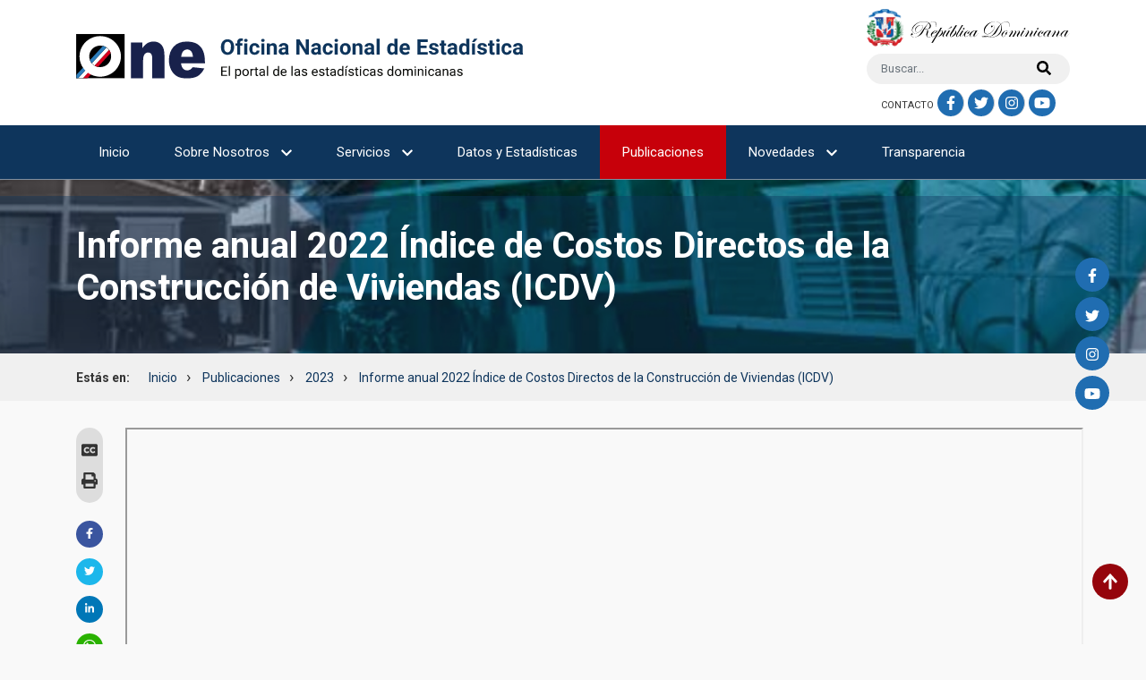

--- FILE ---
content_type: text/html; charset=utf-8
request_url: https://www.one.gob.do/publicaciones/2023/informe-anual-2022-indice-de-costos-directos-de-la-construccion-de-viviendas-icdv/?altTemplate=publicacionOnline
body_size: 6559
content:

<!DOCTYPE html>
<head>
    
<title>Informe anual 2022 &#205;ndice de Costos Directos de la Construcci&#243;n  de Viviendas (ICDV) - Oficina Nacional de Estad&#237;stica (ONE)</title>
<meta charset="UTF-8">
<meta name="viewport" content="width=device-width, initial-scale=1">
<meta name="description" content="La ONE es la instituci&#243;n encargada de coordinar y promover el Sistema Estad&#237;stico Nacional bajo una normativa com&#250;n, a fin de producir y difundir las informaciones estad&#237;sticas oficiales con calidad">
<meta name="keywords" content="ONE, Oficina Nacional de Estad&#237;stica (ONE), estad&#237;stica Gubernamental, estad&#237;sticas, censo, encuestas, cartograf&#237;a dominicana, estad&#237;sticas oficiales, poblaci&#243;n nacional, SEN, Sistema Estad&#237;stico Nacional">
<meta name="author" content="Oficina Nacional de Estad&#237;stica (ONE)">
<meta property="fb:admins" content="781832347" /> 

<meta property="og:title" content="Informe anual 2022 &#205;ndice de Costos Directos de la Construcci&#243;n  de Viviendas (ICDV) - Oficina Nacional de Estad&#237;stica (ONE)">
<meta property="og:site_name" content="Oficina Nacional de Estad&#237;stica (ONE)">
<meta property="og:url" content="http://www.one.gob.do/publicaciones/2023/informe-anual-2022-indice-de-costos-directos-de-la-construccion-de-viviendas-icdv/?altTemplate=publicacionOnline">
<meta property="og:description" content="La ONE es la instituci&#243;n encargada de coordinar y promover el Sistema Estad&#237;stico Nacional bajo una normativa com&#250;n, a fin de producir y difundir las informaciones estad&#237;sticas oficiales con calidad">
<meta property="og:type" content="website">
<meta property="og:locale" content="es_ES">
<meta property="og:image" content="http://www.one.gob.do/media/sxop0j0s/oficina-nacional-de-estadistica-one-open-graph.jpg">

<meta property="tw:title" content="Informe anual 2022 &#205;ndice de Costos Directos de la Construcci&#243;n  de Viviendas (ICDV) - Oficina Nacional de Estad&#237;stica (ONE)">
<meta property="tw:site_name" content="Oficina Nacional de Estad&#237;stica (ONE)">
<meta property="tw:url" content="http://www.one.gob.do/publicaciones/2023/informe-anual-2022-indice-de-costos-directos-de-la-construccion-de-viviendas-icdv/?altTemplate=publicacionOnline">
<meta property="tw:description" content="La ONE es la instituci&#243;n encargada de coordinar y promover el Sistema Estad&#237;stico Nacional bajo una normativa com&#250;n, a fin de producir y difundir las informaciones estad&#237;sticas oficiales con calidad">
<meta property="tw:type" content="website">
<meta property="tw:locale" content="es_ES">
<meta property="tw:image" content="http://www.one.gob.do/media/sxop0j0s/oficina-nacional-de-estadistica-one-open-graph.jpg">

    
    <!-- style sheets -->
    <link rel="stylesheet" href="/assets/vendors/bootstrap/css/bootstrap-reboot.min.css">
    <link rel="stylesheet" href="/assets/vendors/bootstrap/css/bootstrap-grid.min.css">
    <link rel="stylesheet" href="/assets/vendors/bootstrap/css/bootstrap.min.css">
    <link rel="stylesheet" href="/assets/vendors/fontawesome/css/all.min.css">
    <link rel="stylesheet" href="/css/main.css?v=20/1/2026 2:47:54 p.&#160;m.">
    <link rel="stylesheet" type="text/css" href="/assets/css/swiper.min.css">
    <link rel="stylesheet" href="/css/responsive.css?v=20/1/2026 2:47:54 p.&#160;m.">
    <link rel="stylesheet" href="/css/icons.css?v=20/1/2026 2:47:54 p.&#160;m.">
    <link rel="stylesheet" type="text/css" href="https://cdn.datatables.net/v/bs4/jq-3.3.1/dt-1.10.20/sp-1.0.1/datatables.min.css"/>
    <!-- end style sheets -->
</head>
<body>

    <!-- INCLUDE HEADER -->
       

<header class="top-header">
        <div class="container">
            <div class="row">
                <div class="col-lg-9 col-md-8 col-sm-8 col-11">
                    
                    <div class="wrap-logo-rd d-none text-center">
                      <img class="escudo-logo" src="/media/1zqp5mam/escudo.png" alt="Oficina Nacional de Estad&#237;stica (ONE)">
                  </div>
                  <div class="main-logo">
                    <a href="/"><img src="/media/h1qbfpqi/logo-one-oficina-nacional-de-estadistica.svg" alt="Oficina Nacional de Estad&#237;stica (ONE)"></a>
                </div>
            </div>
            <div class="col-1 d-block d-sm-none d-md-none">
                <div class="wrap-rwd-menu trans-3 d-flex align-items-center justify-content-end pt-3">
                            <i class="ml-3 fas fa-bars"></i>
                        </div>
            </div>
            <div class="col-lg-3 col-md-4 col-sm-4 col-12 d-flex justify-content-end">
                <div class="general-search">
                    <img class="escudo-logo d-md-block d-sm-block d-none" src="/media/1zqp5mam/escudo.png" alt="">
              <!-- Wrap Search Menu Mobile -->
              <div class="container wrap-search-menu-mobile">
                <div class="row d-flex align-items-center">
                    <div class="overflow-hidden d-block d-sm-none d-md-none" style="width:60px;">
                        <img class="escudo-logo w-auto pl-3" src="/media/1zqp5mam/escudo.png" alt="">
                    </div>
                    <div class="col ">
                        <form action="/busqueda" method="get">
                            <div class="wrap-search-top">
                             <input type="text" class="form-control"  id="global-search" name="s" placeholder="Buscar...">
                            <button type="submit"><i class="fas fa-search"></i></button>
                            </div>
                        </form>
                    </div>
                    
                </div>
                <!-- end row -->
              </div>
                <!-- end Wrap Search Menu Mobile -->
                <div class="links d-none d-sm-block d-md-block">
                    
                    <a href="/contacto/">Contacto</a>
                    <div class="social-icon">
                    <a href="https://www.facebook.com/pages/Oficina-Nacional-de-Estad%C3%ADstica-RD-ONE/462027067222699" target="_blank" class="social-links facebook smooth-transition"><i class="fab fa-facebook-f"></i></a>
                    <a href="http://twitter.com/#!/ONERD_" target="_blank" class="social-links twitter smooth-transition"><i class="fab fa-twitter"></i></a>
                    <a href="https://www.instagram.com/onerd_/?hl=es" target="_blank" class="social-links insta smooth-transition"><i class="fab fa-instagram"></i></a>
                    <a href="http://www.youtube.com/user/EstadisticasONE" target="_blank" class="social-links youtube smooth-transition"><i class="fab fa-youtube"></i></a>
                    </div>
                </div>
            </div>
            <div class="responsive-icon-nav">Menú <i class="fas fa-bars"></i></div>
        </div>
    </div>
</div>
</header>
    <!-- END INCLUDE HEADER -->
          <!-- INCLUDE MENU -->
    



 <nav class="main-nav">
     <div class="container clear-float">
            <ul>
              
                            <li class=""><a href="/">Inicio</a></li>
                            <li class="has-dropdown ">
                                <span class="item">Sobre Nosotros</span>
                                <div class="dropdown-items">
                                        <a href="/sobre-nosotros/qui&#233;nes-somos/">&#191;Qui&#233;nes Somos?</a>
                                        <a href="/sobre-nosotros/marco-legal-institucional/">Marco legal Institucional</a>
                                        <a href="/sobre-nosotros/historia/">Historia</a>
                                        <a href="/sobre-nosotros/organigrama/">Organigrama</a>
                                        <a href="/sobre-nosotros/directorio/">Directorio</a>
                                        <a href="/sobre-nosotros/despacho-de-la-directora/">Despacho de la Directora</a>
                                        <a href="/sobre-nosotros/plan-estrategico/">Plan Estrat&#233;gico</a>
                                        <a href="/sobre-nosotros/calidad-en-la-gestion/carta-compromiso-a-la-ciudadania/">Calidad en la Gesti&#243;n</a>
                                </div>
                            </li>
                            <li class="d-block d-sm-none"><a href="/sobre-nosotros/despacho-de-la-directora/">Despacho de la Directora</a></li>
                            <li class="d-block d-sm-none"><a href="/sobre-nosotros/marco-legal-institucional/">Marco legal</a></li>
                            <li class="has-dropdown ">
                                <span class="item">Servicios</span>
                                <div class="dropdown-items">
                                        <a href="/servicios/informacion-estadistica/">Informaci&#243;n Estad&#237;stica</a>
                                        <a href="/servicios/actividades-formativas/">Actividades formativas</a>
                                        <a href="/servicios/elaboracion-y-actualizacion-de-normativas-y-metodologias/">Elaboraci&#243;n y actualizaci&#243;n de Normativas y Metodolog&#237;as</a>
                                        <a href="/servicios/charlas-orientacion/">Charlas/orientaci&#243;n</a>
                                        <a href="/servicios/biblioteca-visita-presencial/">Biblioteca (visita presencial)</a>
                                </div>
                            </li>
                            <li class=""><a href="/datos-y-estadisticas/">Datos y Estad&#237;sticas</a></li>
                            <li class="d-none d-sm-block current"><a href="/publicaciones/">Publicaciones</a></li>
                            <li class="has-dropdown d-none d-sm-block">
                                <span class="item">Novedades</span>
                                <div class="dropdown-items">
                                        <a href="/noticias/">Noticias</a>
                                        <a href="/multimedia/">Multimedia</a>
                                </div>
                            </li>
                            <li class=""><a href="/transparencia/" target="_blank">Transparencia</a></li>
            </ul>
        </div>
    </nav>
    
      <!-- END INCLUDE MENU -->


    <div class="wrapper-cont">
        

 <div class="banner publication-alt has-bg">
            <div class="container">
                <h1>Informe anual 2022 &#205;ndice de Costos Directos de la Construcci&#243;n  de Viviendas (ICDV)</h1>
            </div>
        </div>
        <div class="bread-crumbs">
            <div class="container">
                <strong>Estás en:</strong>
                <span class="path"><a href="/">Inicio</a></span>
                <span class="path"><a href="/publicaciones/">Publicaciones</a></span>
                <span class="path"><a href="/publicaciones/2023/">2023</a></span>
            <span class="path">Informe anual 2022 &#205;ndice de Costos Directos de la Construcci&#243;n  de Viviendas (ICDV)</span>
            </div>
    </div>
        
        <section class="body-content publications">
            <div class="container">
        
            <div class="row pub-detail">
                <div class="col shareCol  ">
                    <div class="share-pub view">
                        <div class="cc-print">
                                <a href="" class="icon" data-toggle="modal" data-target="#creativeCommons"><i class="fas fa-closed-captioning"></i></a>
                                <a href="javascript:print();" class="icon"><i class="fas fa-print"></i></a>
                        </div>
                         <div class="social-icon">   
                            	<a href="javascript:void(0)" data-href="https://www.facebook.com/sharer/sharer.php?u=http%3a%2f%2fwww.one.gob.do%2fpublicaciones%2f2023%2finforme-anual-2022-indice-de-costos-directos-de-la-construccion-de-viviendas-icdv%2f" class="social-links facebook smooth-transition sharer"><i class="fab fa-facebook-f"></i></a>
                                <a href="javascript:void(0)" data-href="https://twitter.com/intent/tweet?text=Informe anual 2022 &#205;ndice de Costos Directos de la Construcci&#243;n  de Viviendas (ICDV)&url=http%3a%2f%2fwww.one.gob.do%2fpublicaciones%2f2023%2finforme-anual-2022-indice-de-costos-directos-de-la-construccion-de-viviendas-icdv%2f" class="social-links twitter smooth-transition sharer"><i class="fab fa-twitter"></i></a>
                                <a href="javascript:void(0)" data-href="https://www.linkedin.com/shareArticle?mini=true&url=http%3a%2f%2fwww.one.gob.do%2fpublicaciones%2f2023%2finforme-anual-2022-indice-de-costos-directos-de-la-construccion-de-viviendas-icdv%2f&title=Informe anual 2022 &#205;ndice de Costos Directos de la Construcci&#243;n  de Viviendas (ICDV)&summary=&source=http%3a%2f%2fwww.one.gob.do%2fpublicaciones%2f2023%2finforme-anual-2022-indice-de-costos-directos-de-la-construccion-de-viviendas-icdv%2f" class="social-links linkedin smooth-transition sharer"><i class="fab fa-linkedin-in"></i></a>
                                <a href="https://api.whatsapp.com/send?text=http%3a%2f%2fwww.one.gob.do%2fpublicaciones%2f2023%2finforme-anual-2022-indice-de-costos-directos-de-la-construccion-de-viviendas-icdv%2f" data-action="share/whatsapp/share" class="social-links whatsapp smooth-transition"><i class="fab fa-whatsapp"></i></a>
                        </div>
                    </div>
                </div>
                <div class="col col-iframe">
                    <iframe src="/media/ldkdz20q/informe-anual-icdv-2022.pdf" width="100%" height="700px">
                    </iframe>
                    
                </div>
            </div>
            
            
         
              
            </div>
        </section>


    </div>

    
 <div class="modal fade" id="creativeCommons">
        <div class="modal-dialog modal-dialog-centered modal-lg" role="document">
            <div class="modal-content">
                <div class="modal-header">
                    <h5 class="modal-title">
                        <img src="/assets/img/cc.logo.large.png" alt="">
                    </h5>
                    <button type="button" class="close" data-dismiss="modal" aria-label="Close">
                        <span aria-hidden="true">&times;</span>
                    </button>
                </div>
                <div class="modal-body reset-lh">
                    <p>One.gob.do es una revista de acceso abierto gratuita. Esta revista y sus artículos se publican bajo la licencia Creative Commons Atribución-NoComercial 4.0 Internacional (CC BY-NC 4.0), por lo cual el usuario es libre de: compartir, copiar y redistribuir el material en cualquier medio o formato; y de remezclar, transformar y construir a partir del material. Esto bajo los siguientes términos:</p>
<ul>
<li>Se debe dar crédito de manera adecuada (revista, autor, url / doi).</li>
<li>Se brinda un enlace a la licencia.</li>
<li>Se indica si se realizaron los cambios.</li>
<li>No se usen para fines comerciales.</li>
</ul>
                </div>
            </div>
        </div>
    </div>

    
    <!-- INCLUDE FOOTER -->
    
    <footer>
        <div class="feedback">
            <div class="content">
                <h3 class="title">¡Ayúdanos a mejorar!</h3>
                <span>Completa algunas preguntas sobre nuestro sitio web</span>
                <a href="/encuesta-satisfaccion-sitio-web/?altTemplate=formularioMejora" class="btn btn-danger rounded smooth-transition has-arrow">Opinar <i class="fas fa-chevron-right"></i></a>
            </div>
        </div>

        <div class="governmentLinks">
            <div class="container">
             <div class="row">
              <div class="col">
                <div class="swiper-container">
                <!-- Additional required wrapper -->
                 <div class="swiper-wrapper">
                        <div class="swiper-slide"><a href="https://www.hacienda.gob.do/" target="_blank"><img src="/media/3ognx0uf/hacienda.png" alt=""></a></div>
                        <div class="swiper-slide"><a href="http://dominicana.gob.do" target="_blank"><img src="/media/ej0bmtzl/dominicanagob.png" alt=""></a></div>
                        <div class="swiper-slide"><a href="https://911.gob.do" target="_blank"><img src="/media/5budhaaf/911.png" alt=""></a></div>
                        <div class="swiper-slide"><a href="http://311.gob.do" target="_blank"><img src="/media/mc4l4jcb/logo-311-01.svg" alt=""></a></div>
                        <div class="swiper-slide"><a href="https://observatorioserviciospublicos.gob.do/" target="_blank"><img src="/media/0nmbz4f0/oncsp.png" alt=""></a></div>
                        <div class="swiper-slide"><a href="https://www.one.gob.do/sobre-nosotros/calidad-en-la-gestion/carta-compromiso-a-la-ciudadania/" target="_blank"><img src="/media/xjfgxmq1/logo-ccc-alta-resolucion-removebg-preview.png" alt=""></a></div>
                 </div>
                </div>
              </div>
             </div>
            </div>
        </div>

        <div class="f-body">
            <div class="container">
                <div class="row menu-footer">
                    <div class="col-md-3">
                        <strong>Sobre Nosotros</strong>
                        <ul>
                                <li><a href="/sobre-nosotros/qui&#233;nes-somos/">&#191;Qui&#233;nes Somos?</a></li>
                                <li><a href="/sobre-nosotros/marco-legal-institucional/">Marco legal Institucional</a></li>
                                <li><a href="/sobre-nosotros/historia/">Historia</a></li>
                                <li><a href="/sobre-nosotros/organigrama/">Organigrama</a></li>
                                <li><a href="/sobre-nosotros/directorio/">Directorio</a></li>
                                <li><a href="/sobre-nosotros/despacho-de-la-directora/">Despacho de la Directora</a></li>
                                <li><a href="/sobre-nosotros/plan-estrategico/">Plan Estrat&#233;gico</a></li>
                        </ul>
                    </div>
                    <div class="col-md-3">
                        <strong>Servicios</strong>
                        <ul>
                                <li><a href="/servicios/informacion-estadistica/">Informaci&#243;n Estad&#237;stica</a></li>
                                <li><a href="/servicios/actividades-formativas/">Actividades formativas</a></li>
                                <li><a href="/servicios/elaboracion-y-actualizacion-de-normativas-y-metodologias/">Elaboraci&#243;n y actualizaci&#243;n de Normativas y Metodolog&#237;as</a></li>
                        </ul>
                    </div>
                    <div class="col-md-3">
                        <strong>Datos y Estad&#237;sticas</strong>
                        <ul>
                                <li><a href="/datos-y-estadisticas/">Temas</a></li>
                                <li><a href="/datos-y-estadisticas/">Datos y Estad&#237;sticas</a></li>
                                <li><a href="/datos-y-estadisticas/recursos-digitales/">Sistemas de Indicadores</a></li>
                                <li><a href="/datos-y-estadisticas/bases-de-datos/">Cat&#225;logo de Datos</a></li>
                        </ul>
                    </div>
                    <div class="col-md-3">
                        <strong>Subportales</strong>
                        <ul>
                                <li><a href="https://enevirtual.one.gob.do" target="_blank">Escuela Nacional de Estad&#237;stica (ENE)</a></li>
                                <li><a href="http://ods.gob.do/" target="_blank">Objetivos de Desarrollo Sostenible (ODS)</a></li>
                        </ul>
                    </div>
                </div>

                

                <div class="f-bottom">
                    <div class="d-block d-sm-block d-md-block">
                        <div class="ribbon d-none d-sm-block d-md-block"><img src="/media/tjzdyzzf/_footer-logo.png" alt=""></div>
                        <p>Oficina Nacional de Estadística (ONE)</p>
<p>Av. México esq. Leopoldo Navarro, Edif. de Oficinas Gubernamentales Juan Pablo Duarte, Piso 9, Santo Domingo, República Dominicana. Tel: <a href="tel:8096827777">(809) 682-7777</a> / <a href="/cdn-cgi/l/email-protection#365f5850597659585318515954185259"><span class="__cf_email__" data-cfemail="0f666169604f60616a2168606d216b60">[email&#160;protected]</span></a></p>
                        
                        <div class="f-link">
                            <a href="/paginas/legal/terminos-de-uso/">Términos de uso</a>
                            <a href="/paginas/legal/politica-de-privacidad/">Políticas de privacidad</a>
                            <a href="/paginas/preguntas-frecuentes/">Preguntas frecuentes</a>
                        </div>
                    </div>
                    
                    
                    <div class="d-block d-sm-none d-md-none pt-2 pb-3">Portal web certificado bajo la NORTIC A2</div>
                    
                    <div class="f-copy">
                        2023. Excepto donde se indique lo contrario, el contenido de este sitio est&#225; bajo una licencia Creative Commons Atribuci&#243;n 4.0 Internacional (CC BY 4.0).
                        <img src="/media/2ypbont2/copy.jpg" alt="">
                    </div>
                    <div class="d-none d-sm-none d-md-none pt-2">República Dominicana</div>
                    
                </div>
                
                
                
                
            </div>
        
      
    <!-- Sellos -->
    <div class="d-none d-sm-block d-md-block">

    <div class="stamp-container">
        <div class="stamp-box">
            <a href="https://nortic.ogtic.gob.do/instituciones/ONE" target="_blank" class="stamp stack-top"
                title="Norma para el Desarrollo y Gestión de los Portales Web y la Transparencia de los Organismos del Estado Dominicano" /></a>
            <div class="stamp">
                <iframe src="https://be.nortic.ogtic.gob.do/StampProcesses/Stamp/196" height="100" width="100"
                    frameborder="0" scrolling="no" style="width: 99%;"></iframe>
            </div>
        </div>
        <div class="stamp-box">
            <a href="https://nortic.ogtic.gob.do/instituciones/ONE" target="_blank" class="stamp stack-top"
                title="Norma sobre Publicación de Datos Abiertos del Gobierno Dominicano" /></a>
            <div class="stamp">
                <iframe src="https://be.nortic.ogtic.gob.do/StampProcesses/Stamp/197" height="100" width="100"
                    frameborder="0" scrolling="no" style="width: 99%;"></iframe>
            </div>
        </div>
        <div class="stamp-box">
            <a href="https://nortic.ogtic.gob.do/instituciones/ONE" target="_blank" class="stamp stack-top"
                title="Norma para la Interoperabilidad entre los Organismos del Gobierno Dominicano" /></a>
            <div class="stamp">
                <iframe src="https://be.nortic.ogtic.gob.do/StampProcesses/Stamp/198" height="100" width="100"
                    frameborder="0" scrolling="no" style="width: 99%;"></iframe>
            </div>
        </div>
        <div class="stamp-box">
            <a href="https://nortic.ogtic.gob.do/instituciones/ONE" target="_blank" class="stamp stack-top"
                title="Norma para la Gestión de las Redes Sociales en los Organismos Gubernamentales" /></a>
            <div class="stamp">
                <iframe src="https://be.nortic.ogtic.gob.do/StampProcesses/Stamp/534" height="100" width="100"
                    frameborder="0" scrolling="no" style="width: 99%;"></iframe>
            </div>
        </div>
        <div class="stamp-box">
            <div class="stamp">
                <img src="https://www.one.gob.do/media/w24igci5/selloaenoriso9001_neg.png" height="85">
            </div>
        </div>
    </div>     
    </div>
    <!-- end Sellos -->  
        </div>
    </footer>
<div class="scroll-top" title="Ir arriba">
    <i class="fas fa-arrow-up"></i>
</div>
<div class="shareBar">
    
<a href="http://foro.one.gob.do/" target="_blank" class="social-links facebook smooth-transition forum"><span class="forum-icon"></span></a>
<a href="https://www.facebook.com/pages/Oficina-Nacional-de-Estad%C3%ADstica-RD-ONE/462027067222699" target="_blank" class="social-links facebook smooth-transition"><i class="fab fa-facebook-f"></i></a>
<a href="http://twitter.com/#!/ONERD_" target="_blank" class="social-links twitter smooth-transition"><i class="fab fa-twitter"></i></a>
<a href="https://www.instagram.com/onerd_/?hl=es" target="_blank" class="social-links insta smooth-transition"><i class="fab fa-instagram"></i></a>
<a href="http://www.youtube.com/user/EstadisticasONE" target="_blank" class="social-links youtube smooth-transition"><i class="fab fa-youtube"></i></a>
</div>
  
       <!-- accesibility -->
    <div class="accessibility">
    <script data-cfasync="false" src="/cdn-cgi/scripts/5c5dd728/cloudflare-static/email-decode.min.js"></script><script type="text/javascript">
  var _userway_config = {
    /* uncomment the following line to override default position*/
    /* position: '6', */
    /* uncomment the following line to override default size (values: small, large)*/
    /* size: 'small', */
    /* uncomment the following line to override default language (e.g., fr, de, es, he, nl, etc.)*/
     language: 'es',
    /* uncomment the following line to override color set via widget (e.g., #053f67)*/
    /* color: '#2d68ff', */
    /* uncomment the following line to override type set via widget (1=person, 2=chair, 3=eye, 4=text)*/
    /* type: '1', */
    /* uncomment the following lines to override the accessibility statement*/
    /* statement_text: "Our Accessibility Statement", */
    /* statement_url: "http://www.example.com/accessibility", */
    /* uncomment the following line to override support on mobile devices*/
    /* mobile: true, */
    account: 'kSjFZkOUWb'
  };
</script>
<script type="text/javascript" src="https://cdn.userway.org/widget.js"></script>
</div> 
  

<!-- END INCLUDE FOOTER -->
        
<!-- scripts files-->
    <script src="/assets/vendors/jquery/jquery-3.4.1.min.js"></script>
    <script src="/assets/vendors/bootstrap/js/bootstrap.bundle.min.js"></script>
    <script src="/assets/vendors/bootstrap/js/bootstrap.min.js"></script>
    <script src="/assets/vendors/fontawesome/js/all.min.js"></script>
    <script  src="https://cdn.datatables.net/v/bs4/jq-3.3.1/dt-1.10.20/sp-1.0.1/datatables.min.js"></script>
    <script src="https://cdn.jsdelivr.net/npm/vue@2.6.11/dist/vue.min.js"></script>
    <script src="https://cdn.jsdelivr.net/npm/axios/dist/axios.min.js"></script>
    <script src="https://unpkg.com/vue-pollv2@0.1.9/dist/vue-poll.min.js"></script>
    <script src="/scripts/suscribirse.js"></script>
    <script type="text/javascript" src="/assets/js/swiper.min.js"></script>
    <script src="/scripts/scripts.js"></script>
    <script src="/scripts/pageoptions.js"></script>
    <script src="/scripts/downloadCounter.js"></script>
    <script src="/scripts/encuesta.js"></script>
    
    <script>
        var disqus_config = function () {
        this.page.url = 'http://www.one.gob.do/publicaciones/2023/informe-anual-2022-indice-de-costos-directos-de-la-construccion-de-viviendas-icdv/?altTemplate=publicacionOnline';  
        this.page.identifier = '27388';
        };
        //
        (function() { // DON'T EDIT BELOW THIS LINE
        var d = document, s = d.createElement('script');
        s.src = 'https://https-oneumbraco-azurewebsites-net.disqus.com/embed.js';
        s.setAttribute('data-timestamp', +new Date());
        (d.head || d.body).appendChild(s);
        })();
    </script>
    

    
<!-- end scripts files-->
<script defer src="https://static.cloudflareinsights.com/beacon.min.js/vcd15cbe7772f49c399c6a5babf22c1241717689176015" integrity="sha512-ZpsOmlRQV6y907TI0dKBHq9Md29nnaEIPlkf84rnaERnq6zvWvPUqr2ft8M1aS28oN72PdrCzSjY4U6VaAw1EQ==" data-cf-beacon='{"version":"2024.11.0","token":"a028b8bdc26e4725ace683448fa59172","r":1,"server_timing":{"name":{"cfCacheStatus":true,"cfEdge":true,"cfExtPri":true,"cfL4":true,"cfOrigin":true,"cfSpeedBrain":true},"location_startswith":null}}' crossorigin="anonymous"></script>
</body>
</html>

--- FILE ---
content_type: image/svg+xml
request_url: https://www.one.gob.do/media/mc4l4jcb/logo-311-01.svg
body_size: 1310
content:
<svg id="Layer_1" data-name="Layer 1" xmlns="http://www.w3.org/2000/svg" viewBox="0 0 1280 1024"><defs><style>.cls-1{fill:#24b43a;}.cls-2{fill:#143e7a;}</style></defs><path class="cls-1" d="M201.19,961.61v-174c0-51.86,0-51.86-51.79-51.86-19.47,0-39-.52-58.41.19-11,.4-14.08-3.57-14-14.33q.47-204.95,0-409.88c0-11.43,4.37-13.87,14.74-13.85q194,.39,388-.06c12,0,16,3.82,15.37,15.54-1.09,20,6.3,45.78-3.6,58.51-10.61,13.66-37.7,4.34-57.53,4.46-86.23.53-172.46.66-258.69-.16-15.76-.15-19.64,4.09-19.48,19.58q1.2,121.69,0,243.42c-.16,15.79,4.15,20.19,19.73,19.53,29.15-1.25,58.41.16,87.6-.6,12.64-.32,17.22,3.66,16.84,16.52-.78,26.33-.4,52.71-.06,79.06.09,6.48-2.41,13.56,4,21.78,34.08-34.26,68.06-67.62,101-102C395.82,662,407.27,657,423.13,658c19.39,1.24,38.93.63,58.39.17,9.66-.23,14.4,2.95,13.44,13.06-.39,4.13.17,8.33-.08,12.48-1,16.46,6.78,37-3.14,48.28-9.5,10.82-30.2,3.35-45.91,3.4-11.45,0-17.65,6.55-24.46,13.5q-106.3,108.63-212.65,217.2Z"/><path class="cls-2" d="M1124,197l-47.19,27.86c0-30,.06-56.06,0-82.12,0-6.17,2.62-10.46,7.72-13.68q57-36,113.77-72c6.68,6,4,12.62,4,18.38q.24,416.75.52,833.5c0,17-4.08,23.94-21.68,21.84-18.35-2.2-42.24,7.68-53.9-4.1-10.7-10.81-3-34.28-3-52.14q-.29-325.29-.13-650.59Z"/><path class="cls-2" d="M816.9,497q0,84.27,0,168.53c0,11.82-.41,23.51-4.13,35-7.62,23.42-21.36,34.89-45.71,35.06-60.5.42-121-.12-181.5.36-11.86.1-16.07-3.63-15.4-15.49a383.52,383.52,0,0,0,0-45.74c-.83-13,4.18-16.58,16.74-16.39,42.41.64,84.91-1.23,127.22.84,22.36,1.09,27.58-6.61,25.69-26.86C738,613,738.33,593.41,739,574c.41-12.34-4.76-15.13-16-14.92-32,.59-64-.37-95.95.49-12.84.34-17.37-3.47-16.5-16.38a360,360,0,0,0,0-45.75c-.76-12.54,3.23-17.06,16.29-16.69,29.88.87,59.88-1,89.68.74,19.36,1.15,23.94-5.91,22.55-23.56-1.74-22.07-2-44.32-1.53-66.47.23-11.9-3.76-15.46-15.49-15.31-44.5.56-89-.39-133.51.57-15,.32-19.47-4.6-18.37-18.91a303,303,0,0,0,0-43.66c-.9-13.25,4.65-16.21,17-16.13,70.92.49,141.86.63,212.78-.09,14.37-.15,17.39,4.92,17.27,18C816.59,376.29,816.9,436.63,816.9,497Z"/><path class="cls-2" d="M886,345.93c0-30,.28-56.18-.16-82.33-.15-8.61,5.07-12,11.1-15.75,31.71-19.92,63.24-40.14,95-59.93,4.36-2.72,8.56-9.41,14.34-5.77,5.17,3.26,2.58,10.18,2.59,15.44q.2,140.31.1,280.6c0,103.24-.27,206.47.3,309.7.08,14.83-3,22-19.39,20.21-18.49-2-42.36,7.42-54.39-3.64-12.31-11.32-3.9-35.36-4-53.76-.38-135.8-.17-271.6-.31-407.39,0-6.64,3.4-16.09-2.33-19.33-7.14-4-13.26,4.58-19.58,8.24C902.84,336,896.38,339.82,886,345.93Z"/></svg>

--- FILE ---
content_type: text/javascript; charset=utf-8
request_url: https://unpkg.com/vue-pollv2@0.1.9/dist/vue-poll.min.js
body_size: 3226
content:
window.VuePoll=function(t){function e(s){if(n[s])return n[s].exports;var o=n[s]={exports:{},id:s,loaded:!1};return t[s].call(o.exports,o,o.exports,e),o.loaded=!0,o.exports}var n={};return e.m=t,e.c=n,e.p="",e(0)}([function(t,e,n){"use strict";function s(t){return t&&t.__esModule?t:{"default":t}}var o=n(1),r=s(o);t.exports={install:function(t,e){t.component("vue-poll",r["default"])}}},function(t,e,n){n(2);var s=n(7)(n(8),n(9),null,null);t.exports=s.exports},function(t,e,n){var s=n(3);"string"==typeof s&&(s=[[t.id,s,""]]),s.locals&&(t.exports=s.locals);n(5)("23f7b8d6",s,!0)},function(t,e,n){e=t.exports=n(4)(!1),e.push([t.id,'.vue-poll{font-family:Avenir,Helvetica,Arial,sans-serif;-webkit-font-smoothing:antialiased;-moz-osx-font-smoothing:grayscale;color:#2c3e50}.vue-poll .noselect{-webkit-touch-callout:none;-webkit-user-select:none;-khtml-user-select:none;-moz-user-select:none;-ms-user-select:none;user-select:none}.vue-poll .qst{font-weight:400}.vue-poll .ans-cnt{margin:20px 0}.vue-poll .ans-cnt .ans{position:relative;margin-top:10px}.vue-poll .ans-cnt .ans:first-child{margin-top:0}.vue-poll .ans-cnt .ans-no-vote{text-align:center;border:2px solid #77c7f7;box-sizing:border-box;border-radius:5px;cursor:pointer;padding:5px 0;transition:background .2s ease-in-out;-webkit-transition:background .2s ease-in-out;-moz-transition:background .2s ease-in-out}.vue-poll .ans-cnt .ans-no-vote .txt{color:#77c7f7;transition:color .2s ease-in-out;-webkit-transition:color .2s ease-in-out;-moz-transition:color .2s ease-in-out}.vue-poll .ans-cnt .ans-no-vote.active{background:#77c7f7}.vue-poll .ans-cnt .ans-no-vote.active .txt{color:#fff}.vue-poll .ans-cnt .ans-voted{padding:5px 0}.vue-poll .ans-cnt .ans-voted .percent,.vue-poll .ans-cnt .ans-voted .txt{position:relative;z-index:1}.vue-poll .ans-cnt .ans-voted .percent{font-weight:700;min-width:51px;display:inline-block;margin:0 10px}.vue-poll .ans-cnt .ans-voted.selected .txt:after{content:"\\2714";margin-left:10px}.vue-poll .ans-cnt .ans .bg{position:absolute;width:0;top:0;left:0;bottom:0;z-index:0;background-color:#e1e8ed;border-top-left-radius:5px;border-bottom-left-radius:5px;transition:all .3s cubic-bezier(.5,1.2,.5,1.2);-webkit-transition:all .3s cubic-bezier(.5,1.2,.5,1.2);-moz-transition:all .3s cubic-bezier(.5,1.2,.5,1.2)}.vue-poll .ans-cnt .ans .bg.selected{background-color:#77c7f7}.vue-poll .votes{font-size:14px;color:#8899a6}.vue-poll .submit{display:block;text-align:center;margin:0 auto;max-width:80px;text-decoration:none;background-color:#41b882;color:#fff;padding:10px 25px;border-radius:5px}',""])},function(t,e){function n(t,e){var n=t[1]||"",o=t[3];if(!o)return n;if(e&&"function"==typeof btoa){var r=s(o),a=o.sources.map(function(t){return"/*# sourceURL="+o.sourceRoot+t+" */"});return[n].concat(a).concat([r]).join("\n")}return[n].join("\n")}function s(t){var e=btoa(unescape(encodeURIComponent(JSON.stringify(t)))),n="sourceMappingURL=data:application/json;charset=utf-8;base64,"+e;return"/*# "+n+" */"}t.exports=function(t){var e=[];return e.toString=function(){return this.map(function(e){var s=n(e,t);return e[2]?"@media "+e[2]+"{"+s+"}":s}).join("")},e.i=function(t,n){"string"==typeof t&&(t=[[null,t,""]]);for(var s={},o=0;o<this.length;o++){var r=this[o][0];"number"==typeof r&&(s[r]=!0)}for(o=0;o<t.length;o++){var a=t[o];"number"==typeof a[0]&&s[a[0]]||(n&&!a[2]?a[2]=n:n&&(a[2]="("+a[2]+") and ("+n+")"),e.push(a))}},e}},function(t,e,n){function s(t){for(var e=0;e<t.length;e++){var n=t[e],s=u[n.id];if(s){s.refs++;for(var o=0;o<s.parts.length;o++)s.parts[o](n.parts[o]);for(;o<n.parts.length;o++)s.parts.push(r(n.parts[o]));s.parts.length>n.parts.length&&(s.parts.length=n.parts.length)}else{for(var a=[],o=0;o<n.parts.length;o++)a.push(r(n.parts[o]));u[n.id]={id:n.id,refs:1,parts:a}}}}function o(){var t=document.createElement("style");return t.type="text/css",d.appendChild(t),t}function r(t){var e,n,s=document.querySelector('style[data-vue-ssr-id~="'+t.id+'"]');if(s){if(v)return h;s.parentNode.removeChild(s)}if(m){var r=f++;s=p||(p=o()),e=a.bind(null,s,r,!1),n=a.bind(null,s,r,!0)}else s=o(),e=i.bind(null,s),n=function(){s.parentNode.removeChild(s)};return e(t),function(s){if(s){if(s.css===t.css&&s.media===t.media&&s.sourceMap===t.sourceMap)return;e(t=s)}else n()}}function a(t,e,n,s){var o=n?"":s.css;if(t.styleSheet)t.styleSheet.cssText=b(e,o);else{var r=document.createTextNode(o),a=t.childNodes;a[e]&&t.removeChild(a[e]),a.length?t.insertBefore(r,a[e]):t.appendChild(r)}}function i(t,e){var n=e.css,s=e.media,o=e.sourceMap;if(s&&t.setAttribute("media",s),o&&(n+="\n/*# sourceURL="+o.sources[0]+" */",n+="\n/*# sourceMappingURL=data:application/json;base64,"+btoa(unescape(encodeURIComponent(JSON.stringify(o))))+" */"),t.styleSheet)t.styleSheet.cssText=n;else{for(;t.firstChild;)t.removeChild(t.firstChild);t.appendChild(document.createTextNode(n))}}var l="undefined"!=typeof document,c=n(6),u={},d=l&&(document.head||document.getElementsByTagName("head")[0]),p=null,f=0,v=!1,h=function(){},m="undefined"!=typeof navigator&&/msie [6-9]\b/.test(navigator.userAgent.toLowerCase());t.exports=function(t,e,n){v=n;var o=c(t,e);return s(o),function(e){for(var n=[],r=0;r<o.length;r++){var a=o[r],i=u[a.id];i.refs--,n.push(i)}e?(o=c(t,e),s(o)):o=[];for(var r=0;r<n.length;r++){var i=n[r];if(0===i.refs){for(var l=0;l<i.parts.length;l++)i.parts[l]();delete u[i.id]}}}};var b=function(){var t=[];return function(e,n){return t[e]=n,t.filter(Boolean).join("\n")}}()},function(t,e){t.exports=function(t,e){for(var n=[],s={},o=0;o<e.length;o++){var r=e[o],a=r[0],i=r[1],l=r[2],c=r[3],u={id:t+":"+o,css:i,media:l,sourceMap:c};s[a]?s[a].parts.push(u):n.push(s[a]={id:a,parts:[u]})}return n}},function(t,e){t.exports=function(t,e,n,s){var o,r=t=t||{},a=typeof t["default"];"object"!==a&&"function"!==a||(o=t,r=t["default"]);var i="function"==typeof r?r.options:r;if(e&&(i.render=e.render,i.staticRenderFns=e.staticRenderFns),n&&(i._scopeId=n),s){var l=Object.create(i.computed||null);Object.keys(s).forEach(function(t){var e=s[t];l[t]=function(){return e}}),i.computed=l}return{esModule:o,exports:r,options:i}}},function(t,e){"use strict";Object.defineProperty(e,"__esModule",{value:!0}),e["default"]={name:"Poll",props:{question:{type:String,required:!0},answers:{type:Array,required:!0},showResults:{type:Boolean,"default":!1},showTotalVotes:{type:Boolean,"default":!0},finalResults:{type:Boolean,"default":!1},multiple:{type:Boolean,"default":!1},submitButtonText:{type:String,"default":"Submit"},customId:{type:Number,"default":0}},data:function(){return{visibleResults:JSON.parse(this.showResults)}},computed:{totalVotes:function n(){var n=0;return this.answers.filter(function(t){!isNaN(t.votes)&&t.votes>0&&(n+=parseInt(t.votes))}),n},totalVotesFormatted:function(){return this.totalVotes.toString().replace(/\B(?=(\d{3})+(?!\d))/g,",")},mostVotes:function(){var t=0;return this.answers.filter(function(e){!isNaN(e.votes)&&e.votes>0&&e.votes>=t&&(t=e.votes)}),t},calcAnswers:function(){var t=this;return 0===this.totalVotes?this.answers.map(function(t){return t.percent="0%",t}):this.answers.filter(function(e){return!isNaN(e.votes)&&e.votes>0?e.percent=Math.round(parseInt(e.votes)/t.totalVotes*100)+"%":e.percent="0%",e})},totalSelections:function(){return this.calcAnswers.filter(function(t){return t.selected}).length}},methods:{handleMultiple:function(){var t=[];this.calcAnswers.filter(function(e){e.selected&&(e.votes++,t.push({value:e.value,votes:e.votes}))}),this.visibleResults=!0;var e={arSelected:t,totalVotes:this.totalVotes};this.customId&&(e.customId=this.customId),this.$emit("addvote",e)},handleVote:function(t){if(this.multiple)return void 0===t.selected&&console.log("Please add 'selected: false' on the answer object"),void(t.selected=!t.selected);t.votes++,t.selected=!0,this.visibleResults=!0;var e={value:t.value,votes:t.votes,totalVotes:this.totalVotes,text:t.text};this.customId&&(e.customId=this.customId),this.$emit("addvote",e)}}}},function(t,e){t.exports={render:function(){var t=this,e=t.$createElement,n=t._self._c||e;return n("div",{staticClass:"vue-poll"},[n("h3",{staticClass:"qst",domProps:{innerHTML:t._s(t.question)}}),t._v(" "),n("div",{staticClass:"ans-cnt"},t._l(t.calcAnswers,function(e,s){var o;return n("div",{key:s,"class":(o={ans:!0},o[e.custom_class]=e.custom_class,o)},[t.finalResults?[n("div",{staticClass:"ans-voted final"},[e.percent?n("span",{staticClass:"percent",domProps:{textContent:t._s(e.percent)}}):t._e(),t._v(" "),n("span",{staticClass:"txt",domProps:{innerHTML:t._s(e.text)}})]),t._v(" "),n("span",{"class":{bg:!0,selected:t.mostVotes==e.votes},style:{width:e.percent}})]:[t.visibleResults?n("div",{"class":{"ans-voted":!0,selected:e.selected}},[e.percent?n("span",{staticClass:"percent",domProps:{textContent:t._s(e.percent)}}):t._e(),t._v(" "),n("span",{staticClass:"txt",domProps:{innerHTML:t._s(e.text)}})]):n("div",{"class":{"ans-no-vote noselect":!0,active:e.selected},on:{click:function(n){return n.preventDefault(),t.handleVote(e)}}},[n("span",{staticClass:"txt",domProps:{innerHTML:t._s(e.text)}})]),t._v(" "),n("span",{staticClass:"bg",style:{width:t.visibleResults?e.percent:"0%"}})]],2)}),0),t._v(" "),t.showTotalVotes&&(t.visibleResults||t.finalResults)?n("div",{staticClass:"votes",domProps:{textContent:t._s(t.totalVotesFormatted+" votes")}}):t._e(),t._v(" "),!t.finalResults&&!t.visibleResults&&t.multiple&&t.totalSelections>0?[n("a",{staticClass:"submit",attrs:{href:"#"},domProps:{textContent:t._s(t.submitButtonText)},on:{click:function(e){return e.preventDefault(),t.handleMultiple(e)}}})]:t._e()],2)},staticRenderFns:[]}}]);

--- FILE ---
content_type: application/javascript
request_url: https://www.one.gob.do/scripts/scripts.js
body_size: 3289
content:
$(document).ready(function() {
    // fixed elements
    // $(window).scroll(function() {
    //     var scroll = $(window).scrollTop();

    //     if (scroll >= 600) {
    //         $(".accessibility").addClass("fixed");
    //         $(".shareBar").addClass("fixed");
    //     } else {

    //         $('.main-nav li.has-dropdown').on('click', function(e) {
    //             e.preventDefault();
    //         });

    //         $(".accessibility").removeClass("fixed");
    //         $(".shareBar").removeClass("fixed");
    //     }
    // });
    /*
         $("#lightgallery").lightGallery({
            selector:'a'
        }); */

        $('.scroll-top').on('click', function() {
            $("html, body").stop().animate({
                scrollTop: 0
            }, 500, 'swing');
        });

        var lity = lity || {};
        if (lity) {
            $(document).on('click', '[data-lightbox]', lity);
        }


    // Hide Header on on scroll down
    var didScroll;
    var lastScrollTop = 0;
    var delta = 5;
    var activeCls = 'active';
    var _selected = 'selected';
    var _timelineAnchor = '.timeline-carousel .tabs-link .tab-anchor';
    var topHeader = 'header.top-header';
    var navbarHeight = $(topHeader).outerHeight();
    var showSidebarTrans = 'show-sidebar';
    var wrapMapResume = '.wrap-map-svg .wrap-resume ';
    var dataFilter = '#datos-filter';
    var dataFilterList = '#datos-filter .dropdown-item';
    var dataFilterCardTopic = '#datos-filter .card-topic';
    var dataFilterCardTopicList = '#datos-filter .card-topic .topic-list';
    var checkedCls = 'checked';
    var ratingSVG = '.star-ratings .rating  svg';

    if($('.table-docs').length > 0){
         $('.table-docs').DataTable({
            paging:false,
            searching: false,
            language: {
                url: '/assets/js/Spanish.json'
            }
        } );
    }
       
    

    //Start Ratings

    $(document).on('submit ', '.star-ratings form', function(e) {

        e.preventDefault();
        $('.star-ratings').addClass('no-click');
        $('.star-ratings h3').text($('.star-ratings h3').attr('data-success'));
        
    });

    $(document).on('click ', ratingSVG, function() {

        if ($('.star-ratings').hasClass('no-click')) {
            return false;
        }

        var ratingNumber = ($(ratingSVG).length + 1) - ($(this).index() + 1);

        $(ratingSVG).removeClass(activeCls);
        $(this).addClass(activeCls);
        
        if (ratingNumber < 5) {
            $('.rating-comment').addClass(activeCls);
            return false;
        }
        
        $('.star-ratings h3').text($('.star-ratings h3').attr('data-success'));
        $('.rating-comment').removeClass(activeCls);
        $('.star-ratings').addClass('no-click');
        
        return false;
    })

    //Datos filter
    $(dataFilter + ' .wrap-search-top .search-field').on('keyup', function() {

        var curData = $(this).val().trim();

        if (curData == '') {
            $(dataFilterCardTopicList).removeClass('show');
            $(dataFilterCardTopic + ' h5').attr('aria-expanded', 'false');
            $(dataFilterList).removeClass('hide');
            return false;
        }
        //Search item first
        $(dataFilterList).each(function() {

            let txt = $(this).text();

            if (txt.toLowerCase().includes(curData.trim().toLowerCase())) {
                $(this).removeClass('hide');
                $(this).addClass('show');

            } else {
                $(this).removeClass('show');
                $(this).addClass('hide');
            }

        });
        //After show only search
        $(dataFilterCardTopic).hide();

        $(dataFilterList + '.show').each(function() {
            //$(dataFilterCardTopicList).addClass('show');

            $(this).closest('.card-topic').show();
            $(this).closest('.topic-list').addClass('show');

        });

    });


    //Map Province SVG 
    $('.wrap-map-svg svg g').on('mouseover', function() {

        let currentMunicipio = $(this).attr('id').replace('_', ' ');

        $(wrapMapResume).addClass(activeCls);
        $(wrapMapResume + ' .label').text(currentMunicipio);


        $('.province-detail table tr td:first-child').each(function() {


            if ($(this).text().toLowerCase().indexOf(currentMunicipio.toLowerCase()) !== -1) {
                $(this).closest('tr').show();
            } else {
                $(this).closest('tr').hide();
            }


        })
    }).on('mouseleave', function() {
        $(wrapMapResume).removeClass(activeCls);
        $('.province-detail table tr').show();
    });;

    $(window).scroll(function(event) {
        didScroll = true;
    });

    $('.overlay-menu').on('click', function() {
        $('body').removeClass(showSidebarTrans);
    });

    setInterval(function() {
        if (didScroll) {
            if ($('.main-nav:visible').length == 1) return;
            hasScrolled();
            didScroll = false;
        }
    }, 200);

    function hasScrolled() {
        var st = $(this).scrollTop();

        // Make sure they scroll more than delta
        if (Math.abs(lastScrollTop - st) <= delta)
            return;

        if (st > lastScrollTop && st > navbarHeight) {
            // Scroll Down
            // $('body').removeClass('nav-down').addClass('nav-up');
        } else {
            // Scroll Up
            if (st + $(window).height() < $(document).height()) {
                // $('body').removeClass('nav-up').addClass('nav-down');
            }
        }

        lastScrollTop = st;
    }

    $(_timelineAnchor).on('click', function() {
        $(_timelineAnchor).removeClass(_selected);
        $(this).addClass(_selected);
    });

    ///// Search Results Open / Close
    var searchSeeMore = '.arrow-ribbon .see-more';
    $(searchSeeMore).on('click', function(e) {
        e.preventDefault();
        $(this).closest('section').toggleClass('expanded');

    });

    // Goverment Links 
    var govLinksSwiper = '.governmentLinks .swiper-container';
    var homeSwiper = '.home-slider .swiper-container';
    var homeStatsSwiper = '.home-stats .swiper-container';
    var lastedPostHomeSwiper = '#carousel-latePost .swiper-container';
    var timeLineSwiper = '.timeline-carousel';
    var mostRecentPublish = '.most-recent-publish ';

    if ($(mostRecentPublish).length > 0) {

        var mySwiper = new Swiper(mostRecentPublish + ' .swiper-container', {
            direction: 'horizontal',
            speed: 700,
            slidesPerView: 2,
            spaceBetween: 50,
            navigation: {

                prevEl: mostRecentPublish + ' .swiper-button-prev',
                nextEl: mostRecentPublish + ' .swiper-button-next',

            },
            breakpoints: {
                // when window width is >= 320px
                320: {
                    slidesPerView: 1
                },
                // when window width is >= 480px
                480: {
                    slidesPerView: 1
                },
                // when window width is >= 640px
                640: {
                    slidesPerView: 1
                },
                // when window width is >= 640px
                800: {
                    slidesPerView: 2
                }
            }
        });
    }
    if ($(timeLineSwiper).length > 0) {

        var mySwiper = new Swiper(timeLineSwiper + ' .swiper-container', {
            direction: 'horizontal',
            speed: 700,
            slidesPerView: 4,
            navigation: {
                nextEl: timeLineSwiper + ' #next-button',
                prevEl: timeLineSwiper + ' #prev-button',
            },
            breakpoints: {
                // when window width is >= 320px
                320: {
                    slidesPerView: 2
                },
                // when window width is >= 480px
                480: {
                    slidesPerView: 3
                },
                // when window width is >= 640px
                640: {
                    slidesPerView: 4
                },
                // when window width is >= 640px
                800: {
                    slidesPerView: 4
                }
            }
        });
    }

    $('.media-header a').on('click', function() {
        let _id = $(this).attr('href');
        $('html,body').animate({
            scrollTop: $(_id).offset().top - ($('.top-header').outerHeight() + 100)
        }, 'slow');
    });


    if ($(lastedPostHomeSwiper).length > 0) {

        var mySwiper = new Swiper(lastedPostHomeSwiper, {
            direction: 'horizontal',
            loop: true,
            speed: 700,
            navigation: {
                nextEl: lastedPostHomeSwiper + ' .swiper-button-next',
                prevEl: lastedPostHomeSwiper + ' .swiper-button-prev',
            }
        });
    }
    if ($(homeStatsSwiper).length > 0) {

        var mySwiper = new Swiper(homeStatsSwiper, {
            direction: 'horizontal',
            speed: 700,
            slidesPerView: 3,
            spaceBetween: 30,
            navigation: {
                nextEl: '.home-stats .swiper-button-next',
                prevEl: '.home-stats .swiper-button-prev',
            },
            breakpoints: {
                // when window width is >= 320px
                320: {
                    slidesPerView: 1
                },
                // when window width is >= 480px
                480: {
                    slidesPerView: 1
                },
                // when window width is >= 640px
                640: {
                    slidesPerView: 2
                },
                // when window width is >= 640px
                800: {
                    slidesPerView: 3
                }
            }
        });
    }

    if ($(homeSwiper).length > 0) {

        var mySwiper = new Swiper(homeSwiper, {
            direction: 'horizontal',
            loop: true,
            speed: 700,
             autoplay: {
                 delay: 5000,
             },
             navigation: {
                nextEl: homeSwiper + ' .swiper-button-next',
                prevEl: homeSwiper + ' .swiper-button-prev',
            }
        });
    }
    if ($(govLinksSwiper).length > 0) {

        var mySwiper = new Swiper(govLinksSwiper, {
            direction: 'horizontal',
            loop: true,
            slidesPerView: 5,
            spaceBetween: 50,
            autoplay: {
                delay: 3000,
            },
            breakpoints: {
                // when window width is >= 320px
                320: {
                    slidesPerView: 2,
                    spaceBetween: 20
                },
                // when window width is >= 480px
                480: {
                    slidesPerView: 3,
                    spaceBetween: 30
                },
                // when window width is >= 640px
                640: {
                    slidesPerView: 5,
                    spaceBetween: 40
                }
            }
        });
    }

    $('.wrap-rwd-menu').on('click', function() {

        if ($('body').hasClass('transparencia')) {
            $('body').toggleClass(showSidebarTrans);
            return false;
        }

        $('.main-nav').toggle();
        $(this).toggleClass('active');

    });

    // timeline-carousel
    if ($(".hm-carousel .tabs-link").children().length > 4) {
        $('.hm-carousel').addClass('cbtn-active')
    }

    $('.hm-carousel #right-button').click(function() {
        event.preventDefault();
        $('.tabs-link').animate({
            scrollLeft: "+=684px"
        }, "slow");
    });

    $('.hm-carousel #left-button').click(function() {
        event.preventDefault();
        $('.tabs-link').animate({
            scrollLeft: "-=684px"
        }, "slow");
    });

    $('.tabs-link .tab-anchor').click(function() {
        var elem = $(this).data('tab');
        var tab_cont = $('.tab-container > #' + elem);

        $(this).addClass('selected');
        $(this).siblings().removeClass('selected');

        if ($(this).hasClass('selected')) {
            $(tab_cont).addClass('is-active');
            $(tab_cont).siblings().removeClass('is-active');
        }
    });

    //accordion
    $('#c-accordion .accordion-header').click(function() {
        $(this).toggleClass('is-active');
    });
    // if ( $('#c-accordion .collapse').hasClass('show') ) {
    //     $(this).parent().addClass('is-active');
    // } else {
    //     $(this).parent().removeClass('is-active');
    // }

    /*change background map*/
    $('.geographicMap .province').hover(function() {
        var imgName = $(this).parent().data('class-map');

        if ($(this).is(":hover")) {
            $(".map .hoverMap").html('<img src="/assets/img/svg/map/' + imgName + '.svg" alt="Titulo Image">');
        } else {
            $(".map .hoverMap").html("");
        }
    });
    
    
    /* Manage empty search 
       Implemented for NORTIC A2 on 2023-12-11
    */

    //var searchForm = $('.general-search > .container.wrap-search-menu-mobile > div.row.d-flex.align-items-center > div.col > form');
    
    var searchForm = $('.general-search').find('form');
    
    $(searchForm).on('submit', function(e){
    
        var termLength = $(this).find('input').val().length;
        
        if(termLength == 0){
            e.preventDefault();
            alert("Debe colocar el término de lo que desea buscar.");
        }else{
            $(this).submit();
        }
    
    });
    
});





--- FILE ---
content_type: application/javascript
request_url: https://www.one.gob.do/scripts/pageoptions.js
body_size: 3516
content:
    $(document).ready(function(){
    
        $(".font-increaser").on("click", function(elemento){
            
        $('.font-increaser').removeClass('selected');
            
        $(this).addClass('selected');
            
        var fontSize = $(this).attr('data-font');
        readerIncreaseFont(fontSize);
        });
        
        
        $("a.sharer").on("click", function(elemento){
            var url = $(this).attr('data-href');
           compartirUrl(url);
        });   
           
        //Filtros indicadores
        $('.indicador_filtro').on('change', filtrarIndicador);
        $('.grafica_filtro').on('change', filtrarGraficaIndicador);
            
        //Descarga indicador
        $('.indicador-download').on('click', downloadIndicador);
        
        $('.chart-download').on('click', downloadChart);
        
        $('.carpeta-indicador').on('click', seleccionarCarperta);
        
         $('.chart').each((inx,elm)=>crearChart(elm,''));
    });
    
    function seleccionarCarperta($e){
        var e = e || window.event;
        var target = e.target || e.srcElement;
        var grupoIndicadorId = $(this).data().carpertaId;
        //
        if (!isNaN(grupoIndicadorId)) {
            //
            $("span[data-carperta-id]").removeClass("selected")
            //
            $(`span[data-carperta-id=${grupoIndicadorId}]`).addClass("selected")
            //
            if(grupoIndicadorId === -1){ 
                $("div[data-indicador-carperta]").show();
            }
            else{ // Grupo seleccionado
                 $("div[data-indicador-carperta]").hide();
                 $(`div[data-indicador-carperta=${grupoIndicadorId}]`).show();
            }
            
            var sw = new Swiper('.swiper-indicadores', {
            direction: 'horizontal',
            speed: 700,
            slidesPerView: 3,
            spaceBetween: 30,
            navigation: {
                nextEl: '.swiper-indicadores' + ' .swiper-button-next',
                prevEl: '.swiper-indicadores' + ' .swiper-button-prev',
            },
            breakpoints: {
                // when window width is >= 320px
                320: {
                    slidesPerView: 1
                },
                // when window width is >= 480px
                480: {
                    slidesPerView: 1
                },
                // when window width is >= 640px
                640: {
                    slidesPerView: 2
                },
                // when window width is >= 640px
                800: {
                    slidesPerView: 3
                }
            }
        });
            sw.update();
        }
        
    }
    function number_format(number, decimals, dec_point, thousands_sep) {
    // *     example: number_format(1234.56, 2, ',', ' ');
    // *     return: '1 234,56'
        number = (number + '').replace(',', '').replace(' ', '');
        var n = !isFinite(+number) ? 0 : +number,
                prec = !isFinite(+decimals) ? 0 : Math.abs(decimals),
                sep = (typeof thousands_sep === 'undefined') ? ',' : thousands_sep,
                dec = (typeof dec_point === 'undefined') ? '.' : dec_point,
                s = '',
                toFixedFix = function (n, prec) {
                    var k = Math.pow(10, prec);
                    return '' + Math.round(n * k) / k;
                };
        // Fix for IE parseFloat(0.55).toFixed(0) = 0;
        s = (prec ? toFixedFix(n, prec) : '' + Math.round(n)).split('.');
        if (s[0].length > 3) {
            s[0] = s[0].replace(/\B(?=(?:\d{3})+(?!\d))/g, sep);
        }
        if ((s[1] || '').length < prec) {
            s[1] = s[1] || '';
            s[1] += new Array(prec - s[1].length + 1).join('0');
        }
        return s.join(dec);
    }
    
    function readerIncreaseFont(fontSize){
        
        $(".right-col, .news-body, .tab-pane").removeClass('medium-text');
        $(".right-col, .news-body, .tab-pane").removeClass('normal-text');
        $(".right-col, .news-body, .tab-pane").removeClass('large-text');
        $(".right-col, .news-body, .tab-pane").addClass(fontSize);
    }
    
    function compartirUrl(url){
       
        window.open(url,"_blank","toolbar=0,personalbar=0,resizable,scrollbars,status,width=550,height=450");
    }
    
     function getIndexes(key,arr){
        var _indexes=[];
        if(arr){
            for(i=0;i<arr.length;i++){
            if(arr[i]=== key)
                {
                  _indexes.push(i);
                }
            }
        }
        return _indexes;
    }
    
    function removeIndexes(indx,arr){
        var _result = [];
        for(i=0;i <= arr.length; i++){
            if(indx.includes(i))
            {
               _result.push(arr[i])
            }
        }
        return _result;
    }
    function cleanlabels(arr){
        var _result = [];
        for(i=0;i < arr.length; i++){
            var t =arr[i].trim();
            if(t.substr(t.length - 1)==="-")
                t = t.slice(0, -1); 
            
           _result.push(t);
        }
        return _result;
    }
    
    
    function crearChart(elm,categoria){
        
        var id = $(elm).attr("id"),
            type = $(elm).data("type"),
            labels = $(elm).data("labels"),
            series = $(elm).data("series"),
            options = $(elm).data("options"),
            filtrarCategorias = $(elm).data("filtrar-categorias"),
            categoriasGeneral = $(elm).data("categorias"),
            variable1 = $(elm).data("variable1"),
            variable2 = $(elm).data("variable2"),
            variable3 = $(elm).data("variable3"),
            variable4 = $(elm).data("variable4"),
            variable5 = $(elm).data("variable5"),
            variable6 = $(elm).data("variable6"),
            variable7 = $(elm).data("variable7"),
            variable8 = $(elm).data("variable8"),
            ctx = elm.getContext("2d");
            
        var serie1 = series[0];
        var serie2 = series[1];
        var serie3 = series[2];
        var serie4 = series[3];
        var serie5 = series[4];
        var serie6 = series[5];
        var serie7 = series[6];
        var serie8 = series[7];
        var categoriasPosicion  = series[8];
        var categorias = [...new Set(series[8])];
        
        var _lblArray = JSON.parse(labels.replace(/'/g, '"'));
        var lblArray = [...new Set(cleanlabels(_lblArray))];
        //lblArray = lblArray.slice(0,6);// solo 6
        lblArray = lblArray.slice(-6);
        
        if(filtrarCategorias==="True"){
            var _cat = categoria !== "" ? categoria : categorias[0];
            var indexes = getIndexes(_cat,categoriasPosicion);
            serie1 = removeIndexes(indexes,serie1);
            serie2 = removeIndexes(indexes,serie2);
            serie3 = removeIndexes(indexes,serie3);
            serie4 = removeIndexes(indexes,serie4);
            serie5 = removeIndexes(indexes,serie5);
            serie6 = removeIndexes(indexes,serie6);
            serie7 = removeIndexes(indexes,serie7);
            serie8 = removeIndexes(indexes,serie8);
        }
        
        var _sets = [{
                    data: serie1,
                    label: variable1,
                    borderColor: "#C7000A",
                    backgroundColor : "#C7000A",
                    fill: false
                },
                {
                    data: serie2,
                    label: variable2,
                    borderColor: "#0E355C",
                    backgroundColor : "#0E355C",
                    fill: false
                },
                {
                    data: serie3,
                    label: variable3,
                    borderColor: "#40C9FF",
                    backgroundColor : "#40C9FF",
                    fill: false
                },
                {
                    data: serie4,
                    label: variable4,
                    borderColor: "#E81CFF",
                    backgroundColor : "#E81CFF",
                    fill: false
                },
                {
                    data: serie5,
                    label: variable5,
                    borderColor: "#8711C1",
                    backgroundColor: "#8711C1",
                     fill: false
                },
                {
                    data: serie6,
                    label: variable6,
                    borderColor: "#D4EA62",
                    backgroundColor: "#D4EA62",
                    fill: false
                },
                {
                    data: serie7,
                    label: variable7,
                    borderColor: "#F40752",
                    backgroundColor: "#F40752",
                    fill: false
                },
                {
                    data: serie8,
                    label: variable8,
                    borderColor: "#FC9305",
                    backgroundColor: "#FC9305",
                    fill: false
                }];

        _sets = _sets.filter(function(el) { return el.label !== ""; });
        
        //Limit sets to 6
        for (let i = 0; i < _sets.length; i++) {
            _sets[i].data = _sets[i].data.slice(-6);
        }
        
        var chart = new Chart(ctx);
        if(chart){
            chart.destroy();
        }
        
        chart = new Chart(ctx, {
            type: type,
            'data': {
                labels: lblArray,
                datasets: _sets
            },
            options: {
                responsive:true,
                maintainAspectRatio: false,
                plugins: {
                    datalabels: {
                        display: function(context) {
                           return !context.dataset._meta[0].hidden;
                        },
                    },
                },
                tooltips: {
						position: 'nearest',
						mode: 'index',
						intersect: false,
            			callbacks: {
                            label: function(tooltipItem, chart){
                                var datasetLabel = chart.datasets[tooltipItem.datasetIndex].label || '';
                                return datasetLabel + ': ' + number_format(tooltipItem.yLabel,2);
                            }
                        }
					},
                legend: {
                    display: true,
                    labels: {
                        boxWidth : 15,
                    }
                },
                scales: {
						xAxes: [{
							gridLines: {
							    display: false
							}
						}],
						yAxes: [{
							gridLines: {
							    display: false
							},
							ticks: {
                                //suggestedMin: 0,
                                //suggestedMax: 1,
                                callback: function (value) {
                                    return number_format(value,2);
                                }
                            }
						}]
                }
   
            }
        });
        
        chart.data.datasets.forEach((dataSet, i) => {
          var meta = chart.getDatasetMeta(i);
          meta.hidden =  dataSet.label=== "" ?true:false;
        });
        
        chart.update();
    }
   
    
    function filtrarIndicador(elemento) {
        var tableTarget = $(elemento.target).attr('data-target');
        var $rows = $(tableTarget + " tbody > tr");
        var index = $(elemento.target).attr('data-index');
        var term =  $.trim($(elemento.target).val().toLowerCase());
        
        if (term.length === 0) {
            $rows.show();
            return;
        }
        
        $rows.hide().filter(function () {
            return this.cells[index].textContent.toLowerCase().indexOf(term) > -1;
        }).show();
        
    }
    
    function filtrarGraficaIndicador(elemento){
        var gridTarget = $(elemento.target).attr('data-target');
        var cat =  $.trim($(elemento.target).val());
        
        crearChart($(gridTarget)[0],cat);
    }
    
function downloadChart(elemento){
    
  /*Get image of canvas element*/
  var chartTarget = $(elemento.currentTarget).attr('data-target'); 
   var nombreIndicador = $(elemento.currentTarget).attr('data-indicador');
  var url_base64jp = document.getElementById(chartTarget).toDataURL("image/jpg");
  
  
  /*get download button (tag: <a></a>) */
  var a =  elemento.currentTarget;
  /*insert chart image url to download button (tag: <a></a>) */
  a.download = nombreIndicador + '_Indicador.png';
  a.href = url_base64jp;

}

function downloadIndicador(elemento){
    var tableTarget = $(elemento.currentTarget).attr('data-target');
    var nombreIndicador = $(elemento.currentTarget).attr('data-indicador');
    var csv = []
    var rows = $(tableTarget + ' tr');
   
    
    for(i =0;i < rows.length;i++) {
        cells = $(rows[i]).find('td,th');
        csv_row = [];
        for (j=0;j<cells.length;j++) {
            txt = cells[j].innerText;
            csv_row.push(txt.replace(",", "-"));
        }
        csv.push(csv_row.join(","));
    }
    var output = "\ufeff" + csv.join("\n")

    $(document.body).append('<a id="download-link" download="' + nombreIndicador +  '_Indicador.csv" href=' + URL.createObjectURL(new Blob([output], {
      type: "text/csv"
    })) + '/>');


    $('#download-link')[0].click();
    $('#download-link').remove();
    
    
    }

--- FILE ---
content_type: application/javascript
request_url: https://www.one.gob.do/scripts/suscribirse.js
body_size: 497
content:
$(document).ready(function () {
    $("#bntsuscribir").click(function (event) {
        event.preventDefault();
        var form = $(this).closest('form');
        var check = form.find("input:checkbox").prop('checked');
        var text = form.find("input[type=email]").val();
        //
        if (!form.find("input:checkbox").prop('checked')) {
            form.find("input:checkbox").focus();
            return;
        }
        //
        if ($.trim(form.find("input[type=email]").val()).length <= 0) {
            form.find("input[type=email]").focus();
              return;
        }
        //
        if (/^\w+([\.-]?\w+)*@\w+([\.-]?\w+)*(\.\w{2,3})+$/.test(text) === false){
            form.find("input[type=email]").focus();
            return;
         }
        //
        if (check && $.trim(text).length > 0) {
            $.ajax({
                type: "POST",
                url: '/umbraco/surface/SuscripcionPublic/Enviar',
                data: JSON.stringify({
                    correo: text
                }),
                dataType: 'json',
                contentType: 'application/json; charset=utf-8'
            });
            //
            $("#msgFinal").show();
            form.find("input[type=email]").hide();
            form.find("input:checkbox").parent().hide();
            form.find("input[type=email]").val("");
            !form.find("input:checkbox").prop('checked', false);

        } else {
        }
    });
});

--- FILE ---
content_type: image/svg+xml
request_url: https://www.one.gob.do/media/h1qbfpqi/logo-one-oficina-nacional-de-estadistica.svg
body_size: 5855
content:
<?xml version="1.0" encoding="utf-8"?>
<!-- Generator: Adobe Illustrator 23.0.0, SVG Export Plug-In . SVG Version: 6.00 Build 0)  -->
<svg version="1.1" id="Capa_1" xmlns="http://www.w3.org/2000/svg" xmlns:xlink="http://www.w3.org/1999/xlink" x="0px" y="0px"
	 viewBox="0 0 535.1 55.1" style="enable-background:new 0 0 535.1 55.1;" xml:space="preserve">
<style type="text/css">
	.st0{enable-background:new    ;}
	.st1{fill:#0E355C;}
	.st2{fill:#060704;}
	.st3{clip-path:url(#SVGID_2_);}
	.st4{fill:none;}
	.st5{fill:#D7001E;}
	.st6{fill:#FFFFFF;}
	.st7{fill:#2D7EBC;}
	.st8{clip-path:url(#SVGID_4_);}
	.st9{fill-rule:evenodd;clip-rule:evenodd;fill:#18214B;}
</style>
<g id="Group_234" transform="translate(-319.893 -25.892)">
	<g class="st0">
		<path class="st1" d="M508.8,42.2c0,1.8-0.3,3.4-1,4.8s-1.6,2.4-2.8,3.2s-2.6,1.1-4.1,1.1c-1.5,0-2.9-0.4-4.1-1.1s-2.1-1.8-2.8-3.2
			c-0.7-1.4-1-2.9-1-4.7v-0.9c0-1.8,0.3-3.4,1-4.8c0.7-1.4,1.6-2.4,2.8-3.2c1.2-0.7,2.6-1.1,4.1-1.1s2.9,0.4,4.1,1.1
			c1.2,0.7,2.1,1.8,2.8,3.2c0.7,1.4,1,3,1,4.8V42.2z M505,41.3c0-1.9-0.3-3.4-1-4.4s-1.7-1.5-3-1.5c-1.3,0-2.3,0.5-3,1.5
			c-0.7,1-1,2.5-1.1,4.4v0.9c0,1.9,0.3,3.4,1,4.4s1.7,1.6,3,1.6c1.3,0,2.3-0.5,2.9-1.5c0.7-1,1-2.5,1-4.4V41.3z"/>
		<path class="st1" d="M512.4,51V40h-2v-2.7h2v-1.2c0-1.5,0.4-2.7,1.3-3.6c0.9-0.9,2.1-1.3,3.7-1.3c0.5,0,1.1,0.1,1.9,0.3l0,2.8
			c-0.3-0.1-0.7-0.1-1.1-0.1c-1.4,0-2.1,0.6-2.1,1.9v1.1h2.7V40H516v11H512.4z"/>
		<path class="st1" d="M520.7,33.7c0-0.5,0.2-1,0.6-1.4c0.4-0.4,0.9-0.5,1.5-0.5c0.6,0,1.1,0.2,1.5,0.5c0.4,0.4,0.6,0.8,0.6,1.4
			c0,0.6-0.2,1-0.6,1.4s-0.9,0.5-1.5,0.5s-1.1-0.2-1.5-0.5S520.7,34.3,520.7,33.7z M524.6,51h-3.7V37.3h3.7V51z"/>
		<path class="st1" d="M533.3,48.3c0.7,0,1.2-0.2,1.7-0.6s0.6-0.9,0.7-1.5h3.4c0,0.9-0.3,1.8-0.8,2.6c-0.5,0.8-1.2,1.4-2.1,1.8
			c-0.9,0.4-1.8,0.6-2.9,0.6c-2,0-3.5-0.6-4.6-1.9c-1.1-1.2-1.7-3-1.7-5.2V44c0-2.1,0.6-3.8,1.7-5.1s2.7-1.9,4.6-1.9
			c1.7,0,3.1,0.5,4.1,1.5c1,1,1.6,2.3,1.6,3.9h-3.4c0-0.7-0.2-1.3-0.7-1.7c-0.4-0.4-1-0.7-1.7-0.7c-0.9,0-1.5,0.3-1.9,0.9
			s-0.7,1.6-0.7,3v0.4c0,1.4,0.2,2.4,0.6,3.1C531.7,48,532.4,48.3,533.3,48.3z"/>
		<path class="st1" d="M541.1,33.7c0-0.5,0.2-1,0.6-1.4c0.4-0.4,0.9-0.5,1.5-0.5c0.6,0,1.1,0.2,1.5,0.5c0.4,0.4,0.6,0.8,0.6,1.4
			c0,0.6-0.2,1-0.6,1.4s-0.9,0.5-1.5,0.5s-1.1-0.2-1.5-0.5S541.1,34.3,541.1,33.7z M545,51h-3.7V37.3h3.7V51z"/>
		<path class="st1" d="M551.4,37.3l0.1,1.6c1-1.2,2.3-1.8,3.9-1.8c1.5,0,2.5,0.4,3.3,1.3s1.1,2.1,1.1,3.8V51h-3.7v-8.8
			c0-0.8-0.2-1.3-0.5-1.7c-0.3-0.4-0.9-0.5-1.7-0.5c-1,0-1.8,0.4-2.3,1.3V51h-3.7V37.3H551.4z"/>
		<path class="st1" d="M570.5,51c-0.2-0.3-0.3-0.7-0.4-1.2c-0.9,1-2,1.5-3.5,1.5c-1.3,0-2.5-0.4-3.3-1.2s-1.3-1.8-1.3-2.9
			c0-1.5,0.5-2.6,1.6-3.4s2.6-1.2,4.7-1.2h1.7v-0.8c0-0.6-0.2-1.1-0.5-1.5s-0.8-0.6-1.5-0.6c-0.6,0-1.1,0.1-1.5,0.4
			s-0.5,0.7-0.5,1.2h-3.7c0-0.8,0.2-1.5,0.7-2.2s1.2-1.2,2.1-1.6c0.9-0.4,1.9-0.6,3-0.6c1.7,0,3,0.4,4,1.3c1,0.9,1.5,2,1.5,3.6v6
			c0,1.3,0.2,2.3,0.5,3V51H570.5z M567.5,48.4c0.5,0,1-0.1,1.5-0.4c0.5-0.2,0.8-0.6,1-1v-2.4h-1.4c-1.8,0-2.8,0.6-2.9,1.9l0,0.2
			c0,0.5,0.2,0.8,0.5,1.1S567,48.4,567.5,48.4z"/>
		<path class="st1" d="M598.3,51h-3.8L587,38.8V51h-3.8V32.5h3.8l7.4,12.2V32.5h3.8V51z"/>
		<path class="st1" d="M609.3,51c-0.2-0.3-0.3-0.7-0.4-1.2c-0.9,1-2,1.5-3.5,1.5c-1.3,0-2.5-0.4-3.3-1.2c-0.9-0.8-1.3-1.8-1.3-2.9
			c0-1.5,0.5-2.6,1.6-3.4s2.6-1.2,4.7-1.2h1.7v-0.8c0-0.6-0.2-1.1-0.5-1.5c-0.3-0.4-0.8-0.6-1.5-0.6c-0.6,0-1.1,0.1-1.5,0.4
			c-0.4,0.3-0.5,0.7-0.5,1.2h-3.7c0-0.8,0.2-1.5,0.7-2.2c0.5-0.7,1.2-1.2,2.1-1.6c0.9-0.4,1.9-0.6,3-0.6c1.7,0,3,0.4,4,1.3
			c1,0.9,1.5,2,1.5,3.6v6c0,1.3,0.2,2.3,0.5,3V51H609.3z M606.3,48.4c0.5,0,1-0.1,1.5-0.4c0.5-0.2,0.8-0.6,1-1v-2.4h-1.4
			c-1.8,0-2.8,0.6-2.9,1.9l0,0.2c0,0.5,0.2,0.8,0.5,1.1C605.3,48.3,605.7,48.4,606.3,48.4z"/>
		<path class="st1" d="M621,48.3c0.7,0,1.2-0.2,1.7-0.6c0.4-0.4,0.6-0.9,0.7-1.5h3.4c0,0.9-0.3,1.8-0.8,2.6
			c-0.5,0.8-1.2,1.4-2.1,1.8c-0.9,0.4-1.8,0.6-2.9,0.6c-2,0-3.5-0.6-4.6-1.9c-1.1-1.2-1.7-3-1.7-5.2V44c0-2.1,0.6-3.8,1.7-5.1
			c1.1-1.3,2.7-1.9,4.6-1.9c1.7,0,3.1,0.5,4.1,1.5c1,1,1.6,2.3,1.6,3.9h-3.4c0-0.7-0.2-1.3-0.7-1.7c-0.4-0.4-1-0.7-1.7-0.7
			c-0.9,0-1.5,0.3-1.9,0.9c-0.4,0.6-0.7,1.6-0.7,3v0.4c0,1.4,0.2,2.4,0.6,3.1C619.5,48,620.1,48.3,621,48.3z"/>
		<path class="st1" d="M628.8,33.7c0-0.5,0.2-1,0.6-1.4c0.4-0.4,0.9-0.5,1.5-0.5c0.6,0,1.1,0.2,1.5,0.5c0.4,0.4,0.6,0.8,0.6,1.4
			c0,0.6-0.2,1-0.6,1.4c-0.4,0.4-0.9,0.5-1.5,0.5c-0.6,0-1.1-0.2-1.5-0.5C629,34.7,628.8,34.3,628.8,33.7z M632.7,51H629V37.3h3.7
			V51z"/>
		<path class="st1" d="M635.2,44c0-1.4,0.3-2.6,0.8-3.6c0.5-1.1,1.3-1.9,2.3-2.5c1-0.6,2.1-0.9,3.4-0.9c1.9,0,3.4,0.6,4.5,1.7
			c1.2,1.1,1.8,2.7,2,4.6l0,0.9c0,2.1-0.6,3.8-1.8,5.1c-1.2,1.3-2.8,1.9-4.7,1.9s-3.6-0.6-4.7-1.9s-1.8-3-1.8-5.2V44z M638.8,44.3
			c0,1.3,0.2,2.3,0.7,3c0.5,0.7,1.2,1,2.1,1c0.9,0,1.6-0.3,2.1-1c0.5-0.7,0.7-1.8,0.7-3.3c0-1.3-0.3-2.3-0.7-3
			c-0.5-0.7-1.2-1.1-2.1-1.1c-0.9,0-1.6,0.3-2.1,1C639.1,41.7,638.8,42.8,638.8,44.3z"/>
		<path class="st1" d="M653.8,37.3l0.1,1.6c1-1.2,2.3-1.8,3.9-1.8c1.5,0,2.5,0.4,3.3,1.3s1.1,2.1,1.1,3.8V51h-3.7v-8.8
			c0-0.8-0.2-1.3-0.5-1.7c-0.3-0.4-0.9-0.5-1.7-0.5c-1,0-1.8,0.4-2.3,1.3V51h-3.7V37.3H653.8z"/>
		<path class="st1" d="M673,51c-0.2-0.3-0.3-0.7-0.4-1.2c-0.9,1-2,1.5-3.5,1.5c-1.3,0-2.5-0.4-3.3-1.2c-0.9-0.8-1.3-1.8-1.3-2.9
			c0-1.5,0.5-2.6,1.6-3.4s2.6-1.2,4.7-1.2h1.7v-0.8c0-0.6-0.2-1.1-0.5-1.5c-0.3-0.4-0.8-0.6-1.5-0.6c-0.6,0-1.1,0.1-1.5,0.4
			c-0.4,0.3-0.5,0.7-0.5,1.2h-3.7c0-0.8,0.2-1.5,0.7-2.2c0.5-0.7,1.2-1.2,2.1-1.6c0.9-0.4,1.9-0.6,3-0.6c1.7,0,3,0.4,4,1.3
			c1,0.9,1.5,2,1.5,3.6v6c0,1.3,0.2,2.3,0.5,3V51H673z M669.9,48.4c0.5,0,1-0.1,1.5-0.4c0.5-0.2,0.8-0.6,1-1v-2.4h-1.4
			c-1.8,0-2.8,0.6-2.9,1.9l0,0.2c0,0.5,0.2,0.8,0.5,1.1C668.9,48.3,669.4,48.4,669.9,48.4z"/>
		<path class="st1" d="M682.8,51h-3.7V31.5h3.7V51z"/>
		<path class="st1" d="M691.7,44c0-2.1,0.5-3.8,1.4-5.1c1-1.3,2.3-1.9,3.9-1.9c1.3,0,2.4,0.5,3.3,1.5v-7h3.7V51h-3.3l-0.2-1.5
			c-0.9,1.1-2.1,1.7-3.5,1.7c-1.6,0-2.9-0.6-3.9-1.9C692.2,48.1,691.7,46.3,691.7,44z M695.4,44.3c0,1.3,0.2,2.3,0.7,3
			c0.4,0.7,1.1,1,2,1c1.1,0,1.9-0.5,2.4-1.4v-5.4c-0.5-1-1.2-1.4-2.4-1.4C696.3,40,695.4,41.4,695.4,44.3z"/>
		<path class="st1" d="M713.3,51.3c-2,0-3.7-0.6-4.9-1.9c-1.3-1.2-1.9-2.9-1.9-4.9v-0.4c0-1.4,0.3-2.6,0.8-3.7
			c0.5-1.1,1.3-1.9,2.3-2.5c1-0.6,2.1-0.9,3.3-0.9c1.9,0,3.4,0.6,4.4,1.8s1.6,2.9,1.6,5v1.5h-8.7c0.1,0.9,0.5,1.6,1.1,2.2
			s1.4,0.8,2.3,0.8c1.4,0,2.5-0.5,3.3-1.5l1.8,2c-0.6,0.8-1.3,1.4-2.2,1.8C715.5,51,714.4,51.3,713.3,51.3z M712.9,40
			c-0.7,0-1.3,0.2-1.8,0.7c-0.5,0.5-0.7,1.2-0.9,2.1h5.1v-0.3c0-0.8-0.2-1.4-0.7-1.9C714.3,40.2,713.7,40,712.9,40z"/>
		<path class="st1" d="M738.9,43h-7.3v5h8.6V51h-12.4V32.5h12.4v3.1h-8.6V40h7.3V43z"/>
		<path class="st1" d="M749.6,47.2c0-0.4-0.2-0.8-0.7-1.1c-0.4-0.3-1.2-0.5-2.1-0.7c-3.3-0.7-4.9-2.1-4.9-4.2c0-1.2,0.5-2.2,1.5-3.1
			c1-0.8,2.3-1.2,4-1.2c1.7,0,3.1,0.4,4.2,1.2c1,0.8,1.6,1.9,1.6,3.2h-3.7c0-0.5-0.2-1-0.5-1.3c-0.3-0.3-0.9-0.5-1.6-0.5
			c-0.6,0-1.1,0.1-1.4,0.4c-0.3,0.3-0.5,0.6-0.5,1.1c0,0.4,0.2,0.7,0.6,1c0.4,0.3,1,0.5,1.9,0.6c0.9,0.2,1.7,0.4,2.3,0.6
			c1.9,0.7,2.9,1.9,2.9,3.7c0,1.3-0.5,2.3-1.6,3c-1.1,0.8-2.5,1.2-4.2,1.2c-1.2,0-2.2-0.2-3.1-0.6c-0.9-0.4-1.6-1-2.1-1.7
			c-0.5-0.7-0.8-1.5-0.8-2.3h3.5c0,0.7,0.3,1.2,0.7,1.5c0.4,0.3,1,0.5,1.8,0.5c0.7,0,1.2-0.1,1.6-0.4
			C749.4,48,749.6,47.6,749.6,47.2z"/>
		<path class="st1" d="M759.9,33.9v3.4h2.3V40h-2.3v6.9c0,0.5,0.1,0.9,0.3,1.1c0.2,0.2,0.6,0.3,1.1,0.3c0.4,0,0.8,0,1.1-0.1v2.8
			c-0.7,0.2-1.5,0.3-2.2,0.3c-2.6,0-3.9-1.3-3.9-3.9V40h-2v-2.7h2v-3.4H759.9z"/>
		<path class="st1" d="M772.2,51c-0.2-0.3-0.3-0.7-0.4-1.2c-0.9,1-2,1.5-3.5,1.5c-1.3,0-2.5-0.4-3.3-1.2c-0.9-0.8-1.3-1.8-1.3-2.9
			c0-1.5,0.5-2.6,1.6-3.4s2.6-1.2,4.7-1.2h1.7v-0.8c0-0.6-0.2-1.1-0.5-1.5c-0.3-0.4-0.8-0.6-1.5-0.6c-0.6,0-1.1,0.1-1.5,0.4
			c-0.4,0.3-0.5,0.7-0.5,1.2H764c0-0.8,0.2-1.5,0.7-2.2c0.5-0.7,1.2-1.2,2.1-1.6c0.9-0.4,1.9-0.6,3-0.6c1.7,0,3,0.4,4,1.3
			c1,0.9,1.5,2,1.5,3.6v6c0,1.3,0.2,2.3,0.5,3V51H772.2z M769.2,48.4c0.5,0,1-0.1,1.5-0.4c0.5-0.2,0.8-0.6,1-1v-2.4h-1.4
			c-1.8,0-2.8,0.6-2.9,1.9l0,0.2c0,0.5,0.2,0.8,0.5,1.1C768.2,48.3,768.6,48.4,769.2,48.4z"/>
		<path class="st1" d="M777.6,44c0-2.1,0.5-3.8,1.4-5.1c1-1.3,2.3-1.9,3.9-1.9c1.3,0,2.4,0.5,3.3,1.5v-7h3.7V51h-3.3l-0.2-1.5
			c-0.9,1.1-2.1,1.7-3.5,1.7c-1.6,0-2.9-0.6-3.9-1.9C778.1,48.1,777.6,46.3,777.6,44z M781.3,44.3c0,1.3,0.2,2.3,0.7,3
			c0.4,0.7,1.1,1,2,1c1.1,0,1.9-0.5,2.4-1.4v-5.4c-0.5-1-1.2-1.4-2.4-1.4C782.2,40,781.3,41.4,781.3,44.3z"/>
		<path class="st1" d="M796.8,51h-3.7V37.3h3.7V51z M795.7,31.7h4l-3.5,3.9h-3L795.7,31.7z"/>
		<path class="st1" d="M807.4,47.2c0-0.4-0.2-0.8-0.7-1.1c-0.4-0.3-1.2-0.5-2.1-0.7c-3.3-0.7-4.9-2.1-4.9-4.2c0-1.2,0.5-2.2,1.5-3.1
			c1-0.8,2.3-1.2,4-1.2c1.7,0,3.1,0.4,4.2,1.2c1,0.8,1.6,1.9,1.6,3.2h-3.7c0-0.5-0.2-1-0.5-1.3c-0.3-0.3-0.9-0.5-1.6-0.5
			c-0.6,0-1.1,0.1-1.4,0.4s-0.5,0.6-0.5,1.1c0,0.4,0.2,0.7,0.6,1c0.4,0.3,1,0.5,1.9,0.6c0.9,0.2,1.7,0.4,2.3,0.6
			c1.9,0.7,2.9,1.9,2.9,3.7c0,1.3-0.5,2.3-1.6,3c-1.1,0.8-2.5,1.2-4.2,1.2c-1.2,0-2.2-0.2-3.1-0.6c-0.9-0.4-1.6-1-2.1-1.7
			c-0.5-0.7-0.8-1.5-0.8-2.3h3.5c0,0.7,0.3,1.2,0.7,1.5s1,0.5,1.8,0.5c0.7,0,1.2-0.1,1.6-0.4C807.2,48,807.4,47.6,807.4,47.2z"/>
		<path class="st1" d="M817.7,33.9v3.4h2.3V40h-2.3v6.9c0,0.5,0.1,0.9,0.3,1.1s0.6,0.3,1.1,0.3c0.4,0,0.8,0,1.1-0.1v2.8
			c-0.7,0.2-1.5,0.3-2.2,0.3c-2.6,0-3.9-1.3-3.9-3.9V40h-2v-2.7h2v-3.4H817.7z"/>
		<path class="st1" d="M822.1,33.7c0-0.5,0.2-1,0.6-1.4c0.4-0.4,0.9-0.5,1.5-0.5c0.6,0,1.1,0.2,1.5,0.5c0.4,0.4,0.6,0.8,0.6,1.4
			c0,0.6-0.2,1-0.6,1.4c-0.4,0.4-0.9,0.5-1.5,0.5s-1.1-0.2-1.5-0.5C822.3,34.7,822.1,34.3,822.1,33.7z M826,51h-3.7V37.3h3.7V51z"/>
		<path class="st1" d="M834.7,48.3c0.7,0,1.2-0.2,1.7-0.6s0.6-0.9,0.7-1.5h3.4c0,0.9-0.3,1.8-0.8,2.6c-0.5,0.8-1.2,1.4-2.1,1.8
			c-0.9,0.4-1.8,0.6-2.9,0.6c-2,0-3.5-0.6-4.6-1.9c-1.1-1.2-1.7-3-1.7-5.2V44c0-2.1,0.6-3.8,1.7-5.1s2.7-1.9,4.6-1.9
			c1.7,0,3.1,0.5,4.1,1.5c1,1,1.6,2.3,1.6,3.9h-3.4c0-0.7-0.2-1.3-0.7-1.7c-0.4-0.4-1-0.7-1.7-0.7c-0.9,0-1.5,0.3-1.9,0.9
			c-0.4,0.6-0.7,1.6-0.7,3v0.4c0,1.4,0.2,2.4,0.6,3.1C833.2,48,833.9,48.3,834.7,48.3z"/>
		<path class="st1" d="M850.6,51c-0.2-0.3-0.3-0.7-0.4-1.2c-0.9,1-2,1.5-3.5,1.5c-1.3,0-2.5-0.4-3.3-1.2c-0.9-0.8-1.3-1.8-1.3-2.9
			c0-1.5,0.5-2.6,1.6-3.4c1.1-0.8,2.6-1.2,4.7-1.2h1.7v-0.8c0-0.6-0.2-1.1-0.5-1.5c-0.3-0.4-0.8-0.6-1.5-0.6c-0.6,0-1.1,0.1-1.5,0.4
			c-0.4,0.3-0.5,0.7-0.5,1.2h-3.7c0-0.8,0.2-1.5,0.7-2.2s1.2-1.2,2.1-1.6c0.9-0.4,1.9-0.6,3-0.6c1.7,0,3,0.4,4,1.3
			c1,0.9,1.5,2,1.5,3.6v6c0,1.3,0.2,2.3,0.5,3V51H850.6z M847.5,48.4c0.5,0,1-0.1,1.5-0.4c0.5-0.2,0.8-0.6,1-1v-2.4h-1.4
			c-1.8,0-2.8,0.6-2.9,1.9l0,0.2c0,0.5,0.2,0.8,0.5,1.1S847,48.4,847.5,48.4z"/>
	</g>
	<g class="st0">
		<path class="st2" d="M499.7,71.7h-4.9v4h5.7V77h-7.2V65.6h7.1v1.2h-5.6v3.7h4.9V71.7z"/>
		<path class="st2" d="M503.8,77h-1.4V65h1.4V77z"/>
		<path class="st2" d="M517.2,72.9c0,1.3-0.3,2.3-0.9,3.1c-0.6,0.8-1.4,1.2-2.4,1.2c-1,0-1.8-0.3-2.4-1v4.1H510V68.5h1.3l0.1,0.9
			c0.6-0.7,1.4-1.1,2.5-1.1c1,0,1.8,0.4,2.4,1.1c0.6,0.8,0.9,1.8,0.9,3.2V72.9z M515.7,72.7c0-1-0.2-1.7-0.6-2.3s-1-0.8-1.7-0.8
			c-0.9,0-1.5,0.4-2,1.2v4c0.4,0.8,1.1,1.2,2,1.2c0.7,0,1.2-0.3,1.7-0.8C515.5,74.6,515.7,73.8,515.7,72.7z"/>
		<path class="st2" d="M518.6,72.7c0-0.8,0.2-1.6,0.5-2.2c0.3-0.7,0.8-1.2,1.4-1.5c0.6-0.4,1.2-0.5,2-0.5c1.2,0,2.1,0.4,2.8,1.2
			s1.1,1.9,1.1,3.2v0.1c0,0.8-0.2,1.6-0.5,2.2c-0.3,0.7-0.8,1.2-1.4,1.5s-1.3,0.5-2,0.5c-1.1,0-2.1-0.4-2.8-1.2s-1.1-1.9-1.1-3.2
			V72.7z M520.1,72.9c0,0.9,0.2,1.7,0.7,2.3c0.4,0.6,1,0.9,1.7,0.9c0.7,0,1.3-0.3,1.8-0.9c0.4-0.6,0.6-1.4,0.6-2.4
			c0-0.9-0.2-1.7-0.7-2.3c-0.4-0.6-1-0.9-1.8-0.9c-0.7,0-1.3,0.3-1.7,0.9S520.1,71.8,520.1,72.9z"/>
		<path class="st2" d="M532.2,69.8c-0.2,0-0.5-0.1-0.7-0.1c-0.9,0-1.6,0.4-1.9,1.2v6h-1.4v-8.5h1.4l0,1c0.5-0.8,1.1-1.1,2-1.1
			c0.3,0,0.5,0,0.6,0.1V69.8z"/>
		<path class="st2" d="M535.9,66.5v2h1.6v1.1h-1.6v5.2c0,0.3,0.1,0.6,0.2,0.8c0.1,0.2,0.4,0.3,0.7,0.3c0.2,0,0.4,0,0.7-0.1V77
			c-0.4,0.1-0.8,0.2-1.1,0.2c-0.6,0-1.1-0.2-1.5-0.6s-0.5-0.9-0.5-1.7v-5.2h-1.5v-1.1h1.5v-2H535.9z"/>
		<path class="st2" d="M544.4,77c-0.1-0.2-0.2-0.5-0.2-0.9c-0.7,0.7-1.5,1-2.4,1c-0.8,0-1.5-0.2-2.1-0.7c-0.5-0.5-0.8-1.1-0.8-1.8
			c0-0.9,0.3-1.6,1-2.1c0.7-0.5,1.6-0.7,2.8-0.7h1.4v-0.7c0-0.5-0.2-0.9-0.5-1.2c-0.3-0.3-0.7-0.4-1.3-0.4c-0.5,0-0.9,0.1-1.3,0.4
			c-0.3,0.3-0.5,0.6-0.5,0.9h-1.5c0-0.4,0.1-0.8,0.4-1.2c0.3-0.4,0.7-0.7,1.2-0.9c0.5-0.2,1.1-0.3,1.7-0.3c1,0,1.7,0.2,2.3,0.7
			c0.6,0.5,0.8,1.2,0.9,2V75c0,0.8,0.1,1.4,0.3,1.9V77H544.4z M542,75.9c0.5,0,0.9-0.1,1.3-0.4s0.7-0.5,0.9-0.9v-1.7H543
			c-1.8,0-2.7,0.5-2.7,1.6c0,0.5,0.2,0.8,0.5,1.1C541.1,75.8,541.5,75.9,542,75.9z"/>
		<path class="st2" d="M549.4,77H548V65h1.4V77z"/>
		<path class="st2" d="M555.4,72.7c0-1.3,0.3-2.3,0.9-3.1c0.6-0.8,1.4-1.2,2.4-1.2c1,0,1.8,0.3,2.4,1V65h1.4v12h-1.3l-0.1-0.9
			c-0.6,0.7-1.4,1.1-2.4,1.1c-1,0-1.8-0.4-2.4-1.2s-0.9-1.8-0.9-3.1V72.7z M556.8,72.9c0,1,0.2,1.7,0.6,2.3c0.4,0.5,0.9,0.8,1.6,0.8
			c0.9,0,1.6-0.4,2-1.2v-3.9c-0.4-0.8-1.1-1.2-2-1.2c-0.7,0-1.3,0.3-1.7,0.8C557,71,556.8,71.8,556.8,72.9z"/>
		<path class="st2" d="M568.2,77.2c-1.1,0-2.1-0.4-2.8-1.1s-1.1-1.8-1.1-3v-0.3c0-0.8,0.2-1.6,0.5-2.2s0.8-1.2,1.3-1.5
			c0.6-0.4,1.2-0.6,1.9-0.6c1.1,0,2,0.4,2.6,1.1s0.9,1.8,0.9,3.1v0.6h-5.7c0,0.8,0.3,1.5,0.7,2c0.5,0.5,1.1,0.8,1.8,0.8
			c0.5,0,0.9-0.1,1.3-0.3c0.4-0.2,0.7-0.5,0.9-0.8l0.9,0.7C570.7,76.6,569.7,77.2,568.2,77.2z M568.1,69.6c-0.6,0-1.1,0.2-1.5,0.6
			c-0.4,0.4-0.6,1-0.7,1.8h4.2v-0.1c0-0.7-0.2-1.3-0.6-1.7C569.1,69.8,568.7,69.6,568.1,69.6z"/>
		<path class="st2" d="M578.7,77h-1.4V65h1.4V77z"/>
		<path class="st2" d="M586.3,77c-0.1-0.2-0.2-0.5-0.2-0.9c-0.7,0.7-1.5,1-2.4,1c-0.8,0-1.5-0.2-2.1-0.7c-0.5-0.5-0.8-1.1-0.8-1.8
			c0-0.9,0.3-1.6,1-2.1c0.7-0.5,1.6-0.7,2.8-0.7h1.4v-0.7c0-0.5-0.2-0.9-0.5-1.2c-0.3-0.3-0.7-0.4-1.3-0.4c-0.5,0-0.9,0.1-1.3,0.4
			c-0.3,0.3-0.5,0.6-0.5,0.9H581c0-0.4,0.1-0.8,0.4-1.2c0.3-0.4,0.7-0.7,1.2-0.9c0.5-0.2,1.1-0.3,1.7-0.3c1,0,1.7,0.2,2.3,0.7
			c0.6,0.5,0.8,1.2,0.9,2V75c0,0.8,0.1,1.4,0.3,1.9V77H586.3z M583.9,75.9c0.5,0,0.9-0.1,1.3-0.4s0.7-0.5,0.9-0.9v-1.7h-1.1
			c-1.8,0-2.7,0.5-2.7,1.6c0,0.5,0.2,0.8,0.5,1.1C583,75.8,583.4,75.9,583.9,75.9z"/>
		<path class="st2" d="M594.7,74.8c0-0.4-0.1-0.7-0.4-0.9c-0.3-0.2-0.8-0.4-1.5-0.6c-0.7-0.2-1.3-0.3-1.7-0.6s-0.7-0.5-1-0.8
			c-0.2-0.3-0.3-0.7-0.3-1.1c0-0.7,0.3-1.3,0.9-1.8s1.3-0.7,2.2-0.7c1,0,1.7,0.2,2.3,0.7c0.6,0.5,0.9,1.1,0.9,1.9h-1.5
			c0-0.4-0.2-0.7-0.5-1s-0.8-0.4-1.3-0.4c-0.5,0-0.9,0.1-1.2,0.3s-0.4,0.5-0.4,0.9c0,0.3,0.1,0.6,0.4,0.8c0.3,0.2,0.8,0.3,1.5,0.5
			c0.7,0.2,1.3,0.4,1.8,0.6c0.4,0.2,0.8,0.5,1,0.8c0.2,0.3,0.3,0.7,0.3,1.2c0,0.8-0.3,1.4-0.9,1.8c-0.6,0.5-1.4,0.7-2.4,0.7
			c-0.7,0-1.3-0.1-1.8-0.4c-0.5-0.2-0.9-0.6-1.2-1c-0.3-0.4-0.4-0.9-0.4-1.4h1.4c0,0.5,0.2,0.9,0.6,1.2c0.4,0.3,0.8,0.4,1.4,0.4
			c0.5,0,1-0.1,1.3-0.3C594.5,75.4,594.7,75.1,594.7,74.8z"/>
		<path class="st2" d="M605.5,77.2c-1.1,0-2.1-0.4-2.8-1.1s-1.1-1.8-1.1-3v-0.3c0-0.8,0.2-1.6,0.5-2.2s0.8-1.2,1.3-1.5
			c0.6-0.4,1.2-0.6,1.9-0.6c1.1,0,2,0.4,2.6,1.1s0.9,1.8,0.9,3.1v0.6H603c0,0.8,0.3,1.5,0.7,2c0.5,0.5,1.1,0.8,1.8,0.8
			c0.5,0,0.9-0.1,1.3-0.3c0.4-0.2,0.7-0.5,0.9-0.8l0.9,0.7C608,76.6,606.9,77.2,605.5,77.2z M605.3,69.6c-0.6,0-1.1,0.2-1.5,0.6
			c-0.4,0.4-0.6,1-0.7,1.8h4.2v-0.1c0-0.7-0.2-1.3-0.6-1.7C606.4,69.8,605.9,69.6,605.3,69.6z"/>
		<path class="st2" d="M615.4,74.8c0-0.4-0.1-0.7-0.4-0.9c-0.3-0.2-0.8-0.4-1.5-0.6c-0.7-0.2-1.3-0.3-1.7-0.6s-0.7-0.5-1-0.8
			c-0.2-0.3-0.3-0.7-0.3-1.1c0-0.7,0.3-1.3,0.9-1.8s1.3-0.7,2.2-0.7c1,0,1.7,0.2,2.3,0.7c0.6,0.5,0.9,1.1,0.9,1.9h-1.5
			c0-0.4-0.2-0.7-0.5-1s-0.8-0.4-1.3-0.4c-0.5,0-0.9,0.1-1.2,0.3s-0.4,0.5-0.4,0.9c0,0.3,0.1,0.6,0.4,0.8c0.3,0.2,0.8,0.3,1.5,0.5
			c0.7,0.2,1.3,0.4,1.8,0.6c0.4,0.2,0.8,0.5,1,0.8c0.2,0.3,0.3,0.7,0.3,1.2c0,0.8-0.3,1.4-0.9,1.8c-0.6,0.5-1.4,0.7-2.4,0.7
			c-0.7,0-1.3-0.1-1.8-0.4c-0.5-0.2-0.9-0.6-1.2-1c-0.3-0.4-0.4-0.9-0.4-1.4h1.4c0,0.5,0.2,0.9,0.6,1.2c0.4,0.3,0.8,0.4,1.4,0.4
			c0.5,0,1-0.1,1.3-0.3C615.2,75.4,615.4,75.1,615.4,74.8z"/>
		<path class="st2" d="M620.7,66.5v2h1.6v1.1h-1.6v5.2c0,0.3,0.1,0.6,0.2,0.8c0.1,0.2,0.4,0.3,0.7,0.3c0.2,0,0.4,0,0.7-0.1V77
			c-0.4,0.1-0.8,0.2-1.1,0.2c-0.6,0-1.1-0.2-1.5-0.6s-0.5-0.9-0.5-1.7v-5.2h-1.5v-1.1h1.5v-2H620.7z"/>
		<path class="st2" d="M629.1,77c-0.1-0.2-0.2-0.5-0.2-0.9c-0.7,0.7-1.5,1-2.4,1c-0.8,0-1.5-0.2-2.1-0.7c-0.5-0.5-0.8-1.1-0.8-1.8
			c0-0.9,0.3-1.6,1-2.1c0.7-0.5,1.6-0.7,2.8-0.7h1.4v-0.7c0-0.5-0.2-0.9-0.5-1.2c-0.3-0.3-0.7-0.4-1.3-0.4c-0.5,0-0.9,0.1-1.3,0.4
			c-0.3,0.3-0.5,0.6-0.5,0.9h-1.5c0-0.4,0.1-0.8,0.4-1.2c0.3-0.4,0.7-0.7,1.2-0.9c0.5-0.2,1.1-0.3,1.7-0.3c1,0,1.7,0.2,2.3,0.7
			c0.6,0.5,0.8,1.2,0.9,2V75c0,0.8,0.1,1.4,0.3,1.9V77H629.1z M626.7,75.9c0.5,0,0.9-0.1,1.3-0.4s0.7-0.5,0.9-0.9v-1.7h-1.1
			c-1.8,0-2.7,0.5-2.7,1.6c0,0.5,0.2,0.8,0.5,1.1C625.9,75.8,626.3,75.9,626.7,75.9z"/>
		<path class="st2" d="M632.3,72.7c0-1.3,0.3-2.3,0.9-3.1c0.6-0.8,1.4-1.2,2.4-1.2c1,0,1.8,0.3,2.4,1V65h1.4v12h-1.3l-0.1-0.9
			c-0.6,0.7-1.4,1.1-2.4,1.1c-1,0-1.8-0.4-2.4-1.2s-0.9-1.8-0.9-3.1V72.7z M633.7,72.9c0,1,0.2,1.7,0.6,2.3c0.4,0.5,0.9,0.8,1.6,0.8
			c0.9,0,1.6-0.4,2-1.2v-3.9c-0.4-0.8-1.1-1.2-2-1.2c-0.7,0-1.3,0.3-1.7,0.8C633.9,71,633.7,71.8,633.7,72.9z"/>
		<path class="st2" d="M643.2,65h1.8l-2.1,2.3l-1.2,0L643.2,65z M643.2,77h-1.5v-8.5h1.5V77z"/>
		<path class="st2" d="M650.5,74.8c0-0.4-0.1-0.7-0.4-0.9c-0.3-0.2-0.8-0.4-1.5-0.6c-0.7-0.2-1.3-0.3-1.7-0.6s-0.7-0.5-1-0.8
			c-0.2-0.3-0.3-0.7-0.3-1.1c0-0.7,0.3-1.3,0.9-1.8s1.3-0.7,2.2-0.7c1,0,1.7,0.2,2.3,0.7c0.6,0.5,0.9,1.1,0.9,1.9h-1.5
			c0-0.4-0.2-0.7-0.5-1s-0.8-0.4-1.3-0.4c-0.5,0-0.9,0.1-1.2,0.3s-0.4,0.5-0.4,0.9c0,0.3,0.1,0.6,0.4,0.8c0.3,0.2,0.8,0.3,1.5,0.5
			c0.7,0.2,1.3,0.4,1.8,0.6c0.4,0.2,0.8,0.5,1,0.8c0.2,0.3,0.3,0.7,0.3,1.2c0,0.8-0.3,1.4-0.9,1.8c-0.6,0.5-1.4,0.7-2.4,0.7
			c-0.7,0-1.3-0.1-1.8-0.4c-0.5-0.2-0.9-0.6-1.2-1c-0.3-0.4-0.4-0.9-0.4-1.4h1.4c0,0.5,0.2,0.9,0.6,1.2c0.4,0.3,0.8,0.4,1.4,0.4
			c0.5,0,1-0.1,1.3-0.3C650.4,75.4,650.5,75.1,650.5,74.8z"/>
		<path class="st2" d="M655.8,66.5v2h1.6v1.1h-1.6v5.2c0,0.3,0.1,0.6,0.2,0.8c0.1,0.2,0.4,0.3,0.7,0.3c0.2,0,0.4,0,0.7-0.1V77
			c-0.4,0.1-0.8,0.2-1.1,0.2c-0.6,0-1.1-0.2-1.5-0.6s-0.5-0.9-0.5-1.7v-5.2h-1.5v-1.1h1.5v-2H655.8z"/>
		<path class="st2" d="M659.1,66.3c0-0.2,0.1-0.4,0.2-0.6c0.1-0.2,0.4-0.2,0.6-0.2s0.5,0.1,0.6,0.2c0.1,0.2,0.2,0.4,0.2,0.6
			s-0.1,0.4-0.2,0.6c-0.1,0.2-0.4,0.2-0.6,0.2s-0.5-0.1-0.6-0.2C659.2,66.7,659.1,66.5,659.1,66.3z M660.6,77h-1.4v-8.5h1.4V77z"/>
		<path class="st2" d="M666.4,76c0.5,0,1-0.2,1.4-0.5c0.4-0.3,0.6-0.7,0.6-1.2h1.4c0,0.5-0.2,0.9-0.5,1.4c-0.3,0.4-0.7,0.8-1.2,1
			c-0.5,0.3-1.1,0.4-1.6,0.4c-1.2,0-2.1-0.4-2.7-1.2s-1-1.8-1-3.2v-0.2c0-0.8,0.2-1.6,0.5-2.2c0.3-0.6,0.7-1.1,1.3-1.5
			c0.6-0.4,1.2-0.5,2-0.5c0.9,0,1.7,0.3,2.4,0.9c0.6,0.6,1,1.3,1,2.2h-1.4c0-0.5-0.2-1-0.6-1.3c-0.4-0.4-0.8-0.5-1.4-0.5
			c-0.7,0-1.3,0.3-1.7,0.8c-0.4,0.5-0.6,1.3-0.6,2.3v0.3c0,1,0.2,1.7,0.6,2.3C665,75.7,665.6,76,666.4,76z"/>
		<path class="st2" d="M676.6,77c-0.1-0.2-0.2-0.5-0.2-0.9c-0.7,0.7-1.5,1-2.4,1c-0.8,0-1.5-0.2-2.1-0.7c-0.5-0.5-0.8-1.1-0.8-1.8
			c0-0.9,0.3-1.6,1-2.1c0.7-0.5,1.6-0.7,2.8-0.7h1.4v-0.7c0-0.5-0.2-0.9-0.5-1.2c-0.3-0.3-0.7-0.4-1.3-0.4c-0.5,0-0.9,0.1-1.3,0.4
			c-0.3,0.3-0.5,0.6-0.5,0.9h-1.5c0-0.4,0.1-0.8,0.4-1.2c0.3-0.4,0.7-0.7,1.2-0.9c0.5-0.2,1.1-0.3,1.7-0.3c1,0,1.7,0.2,2.3,0.7
			c0.6,0.5,0.8,1.2,0.9,2V75c0,0.8,0.1,1.4,0.3,1.9V77H676.6z M674.2,75.9c0.5,0,0.9-0.1,1.3-0.4s0.7-0.5,0.9-0.9v-1.7h-1.1
			c-1.8,0-2.7,0.5-2.7,1.6c0,0.5,0.2,0.8,0.5,1.1C673.3,75.8,673.7,75.9,674.2,75.9z"/>
		<path class="st2" d="M685,74.8c0-0.4-0.1-0.7-0.4-0.9c-0.3-0.2-0.8-0.4-1.5-0.6c-0.7-0.2-1.3-0.3-1.7-0.6s-0.7-0.5-1-0.8
			c-0.2-0.3-0.3-0.7-0.3-1.1c0-0.7,0.3-1.3,0.9-1.8s1.3-0.7,2.2-0.7c1,0,1.7,0.2,2.3,0.7c0.6,0.5,0.9,1.1,0.9,1.9h-1.5
			c0-0.4-0.2-0.7-0.5-1s-0.8-0.4-1.3-0.4c-0.5,0-0.9,0.1-1.2,0.3s-0.4,0.5-0.4,0.9c0,0.3,0.1,0.6,0.4,0.8c0.3,0.2,0.8,0.3,1.5,0.5
			c0.7,0.2,1.3,0.4,1.8,0.6c0.4,0.2,0.8,0.5,1,0.8c0.2,0.3,0.3,0.7,0.3,1.2c0,0.8-0.3,1.4-0.9,1.8c-0.6,0.5-1.4,0.7-2.4,0.7
			c-0.7,0-1.3-0.1-1.8-0.4c-0.5-0.2-0.9-0.6-1.2-1c-0.3-0.4-0.4-0.9-0.4-1.4h1.4c0,0.5,0.2,0.9,0.6,1.2c0.4,0.3,0.8,0.4,1.4,0.4
			c0.5,0,1-0.1,1.3-0.3C684.8,75.4,685,75.1,685,74.8z"/>
		<path class="st2" d="M691.9,72.7c0-1.3,0.3-2.3,0.9-3.1c0.6-0.8,1.4-1.2,2.4-1.2c1,0,1.8,0.3,2.4,1V65h1.4v12h-1.3l-0.1-0.9
			c-0.6,0.7-1.4,1.1-2.4,1.1c-1,0-1.8-0.4-2.4-1.2s-0.9-1.8-0.9-3.1V72.7z M693.3,72.9c0,1,0.2,1.7,0.6,2.3c0.4,0.5,0.9,0.8,1.6,0.8
			c0.9,0,1.6-0.4,2-1.2v-3.9c-0.4-0.8-1.1-1.2-2-1.2c-0.7,0-1.3,0.3-1.7,0.8C693.5,71,693.3,71.8,693.3,72.9z"/>
		<path class="st2" d="M700.9,72.7c0-0.8,0.2-1.6,0.5-2.2c0.3-0.7,0.8-1.2,1.4-1.5c0.6-0.4,1.2-0.5,2-0.5c1.2,0,2.1,0.4,2.8,1.2
			s1.1,1.9,1.1,3.2v0.1c0,0.8-0.2,1.6-0.5,2.2c-0.3,0.7-0.8,1.2-1.4,1.5s-1.3,0.5-2,0.5c-1.1,0-2.1-0.4-2.8-1.2s-1.1-1.9-1.1-3.2
			V72.7z M702.3,72.9c0,0.9,0.2,1.7,0.7,2.3c0.4,0.6,1,0.9,1.7,0.9c0.7,0,1.3-0.3,1.8-0.9c0.4-0.6,0.6-1.4,0.6-2.4
			c0-0.9-0.2-1.7-0.7-2.3c-0.4-0.6-1-0.9-1.8-0.9c-0.7,0-1.3,0.3-1.7,0.9S702.3,71.8,702.3,72.9z"/>
		<path class="st2" d="M711.8,68.5l0,0.9c0.6-0.7,1.5-1.1,2.5-1.1c1.2,0,2,0.5,2.4,1.4c0.3-0.4,0.6-0.7,1.1-1c0.5-0.3,1-0.4,1.6-0.4
			c1.9,0,2.8,1,2.8,2.9V77h-1.4v-5.6c0-0.6-0.1-1.1-0.4-1.4c-0.3-0.3-0.7-0.4-1.4-0.4c-0.5,0-1,0.2-1.3,0.5
			c-0.4,0.3-0.6,0.8-0.6,1.3V77h-1.5v-5.5c0-1.2-0.6-1.8-1.8-1.8c-0.9,0-1.6,0.4-1.9,1.2V77h-1.4v-8.5H711.8z"/>
		<path class="st2" d="M724.4,66.3c0-0.2,0.1-0.4,0.2-0.6c0.1-0.2,0.4-0.2,0.6-0.2s0.5,0.1,0.6,0.2c0.1,0.2,0.2,0.4,0.2,0.6
			s-0.1,0.4-0.2,0.6c-0.1,0.2-0.4,0.2-0.6,0.2s-0.5-0.1-0.6-0.2C724.5,66.7,724.4,66.5,724.4,66.3z M726,77h-1.4v-8.5h1.4V77z"/>
		<path class="st2" d="M729.7,68.5l0,1.1c0.6-0.8,1.5-1.2,2.5-1.2c1.8,0,2.7,1,2.7,3V77h-1.4v-5.6c0-0.6-0.1-1.1-0.4-1.4
			s-0.7-0.4-1.3-0.4c-0.5,0-0.9,0.1-1.2,0.4c-0.4,0.3-0.6,0.6-0.8,1v6h-1.4v-8.5H729.7z"/>
		<path class="st2" d="M737.1,66.3c0-0.2,0.1-0.4,0.2-0.6c0.1-0.2,0.4-0.2,0.6-0.2s0.5,0.1,0.6,0.2c0.1,0.2,0.2,0.4,0.2,0.6
			s-0.1,0.4-0.2,0.6c-0.1,0.2-0.4,0.2-0.6,0.2s-0.5-0.1-0.6-0.2C737.2,66.7,737.1,66.5,737.1,66.3z M738.7,77h-1.4v-8.5h1.4V77z"/>
		<path class="st2" d="M744.4,76c0.5,0,1-0.2,1.4-0.5c0.4-0.3,0.6-0.7,0.6-1.2h1.4c0,0.5-0.2,0.9-0.5,1.4c-0.3,0.4-0.7,0.8-1.2,1
			c-0.5,0.3-1.1,0.4-1.6,0.4c-1.2,0-2.1-0.4-2.7-1.2s-1-1.8-1-3.2v-0.2c0-0.8,0.2-1.6,0.5-2.2c0.3-0.6,0.7-1.1,1.3-1.5
			c0.6-0.4,1.2-0.5,2-0.5c0.9,0,1.7,0.3,2.4,0.9c0.6,0.6,1,1.3,1,2.2h-1.4c0-0.5-0.2-1-0.6-1.3c-0.4-0.4-0.8-0.5-1.4-0.5
			c-0.7,0-1.3,0.3-1.7,0.8c-0.4,0.5-0.6,1.3-0.6,2.3v0.3c0,1,0.2,1.7,0.6,2.3C743.1,75.7,743.7,76,744.4,76z"/>
		<path class="st2" d="M754.6,77c-0.1-0.2-0.2-0.5-0.2-0.9c-0.7,0.7-1.5,1-2.4,1c-0.8,0-1.5-0.2-2.1-0.7c-0.5-0.5-0.8-1.1-0.8-1.8
			c0-0.9,0.3-1.6,1-2.1c0.7-0.5,1.6-0.7,2.8-0.7h1.4v-0.7c0-0.5-0.2-0.9-0.5-1.2c-0.3-0.3-0.7-0.4-1.3-0.4c-0.5,0-0.9,0.1-1.3,0.4
			c-0.3,0.3-0.5,0.6-0.5,0.9h-1.5c0-0.4,0.1-0.8,0.4-1.2c0.3-0.4,0.7-0.7,1.2-0.9c0.5-0.2,1.1-0.3,1.7-0.3c1,0,1.7,0.2,2.3,0.7
			c0.6,0.5,0.8,1.2,0.9,2V75c0,0.8,0.1,1.4,0.3,1.9V77H754.6z M752.2,75.9c0.5,0,0.9-0.1,1.3-0.4s0.7-0.5,0.9-0.9v-1.7h-1.1
			c-1.8,0-2.7,0.5-2.7,1.6c0,0.5,0.2,0.8,0.5,1.1C751.3,75.8,751.7,75.9,752.2,75.9z"/>
		<path class="st2" d="M759.5,68.5l0,1.1c0.6-0.8,1.5-1.2,2.5-1.2c1.8,0,2.7,1,2.7,3V77h-1.4v-5.6c0-0.6-0.1-1.1-0.4-1.4
			s-0.7-0.4-1.3-0.4c-0.5,0-0.9,0.1-1.2,0.4c-0.4,0.3-0.6,0.6-0.8,1v6h-1.4v-8.5H759.5z"/>
		<path class="st2" d="M772.1,77c-0.1-0.2-0.2-0.5-0.2-0.9c-0.7,0.7-1.5,1-2.4,1c-0.8,0-1.5-0.2-2.1-0.7c-0.5-0.5-0.8-1.1-0.8-1.8
			c0-0.9,0.3-1.6,1-2.1c0.7-0.5,1.6-0.7,2.8-0.7h1.4v-0.7c0-0.5-0.2-0.9-0.5-1.2c-0.3-0.3-0.7-0.4-1.3-0.4c-0.5,0-0.9,0.1-1.3,0.4
			c-0.3,0.3-0.5,0.6-0.5,0.9h-1.5c0-0.4,0.1-0.8,0.4-1.2c0.3-0.4,0.7-0.7,1.2-0.9c0.5-0.2,1.1-0.3,1.7-0.3c1,0,1.7,0.2,2.3,0.7
			c0.6,0.5,0.8,1.2,0.9,2V75c0,0.8,0.1,1.4,0.3,1.9V77H772.1z M769.7,75.9c0.5,0,0.9-0.1,1.3-0.4s0.7-0.5,0.9-0.9v-1.7h-1.1
			c-1.8,0-2.7,0.5-2.7,1.6c0,0.5,0.2,0.8,0.5,1.1C768.9,75.8,769.3,75.9,769.7,75.9z"/>
		<path class="st2" d="M780.5,74.8c0-0.4-0.1-0.7-0.4-0.9c-0.3-0.2-0.8-0.4-1.5-0.6c-0.7-0.2-1.3-0.3-1.7-0.6s-0.7-0.5-1-0.8
			c-0.2-0.3-0.3-0.7-0.3-1.1c0-0.7,0.3-1.3,0.9-1.8s1.3-0.7,2.2-0.7c1,0,1.7,0.2,2.3,0.7c0.6,0.5,0.9,1.1,0.9,1.9h-1.5
			c0-0.4-0.2-0.7-0.5-1s-0.8-0.4-1.3-0.4c-0.5,0-0.9,0.1-1.2,0.3s-0.4,0.5-0.4,0.9c0,0.3,0.1,0.6,0.4,0.8c0.3,0.2,0.8,0.3,1.5,0.5
			c0.7,0.2,1.3,0.4,1.8,0.6c0.4,0.2,0.8,0.5,1,0.8c0.2,0.3,0.3,0.7,0.3,1.2c0,0.8-0.3,1.4-0.9,1.8c-0.6,0.5-1.4,0.7-2.4,0.7
			c-0.7,0-1.3-0.1-1.8-0.4c-0.5-0.2-0.9-0.6-1.2-1c-0.3-0.4-0.4-0.9-0.4-1.4h1.4c0,0.5,0.2,0.9,0.6,1.2c0.4,0.3,0.8,0.4,1.4,0.4
			c0.5,0,1-0.1,1.3-0.3C780.4,75.4,780.5,75.1,780.5,74.8z"/>
	</g>
	<g id="Group_792" transform="translate(304.979 6.253)">
		<g id="Rectangle_196">
			<rect x="15" y="19.7" width="57.7" height="53.8"/>
		</g>
		<g id="Group_788" transform="translate(15.021 19.747)">
			<g>
				<defs>
					<rect id="SVGID_1_" x="0" y="0" width="57.7" height="53.8"/>
				</defs>
				<clipPath id="SVGID_2_">
					<use xlink:href="#SVGID_1_"  style="overflow:visible;"/>
				</clipPath>
				<g id="Group_787" class="st3">
					<g id="Group_786" transform="translate(-2.227 20.154)">
						<g id="Path_239">
							<path d="M28.8,0.3l8.5,9.4L8.5,41.6L0,32.2L28.8,0.3z"/>
						</g>
						<g id="Line_32">
							<line class="st4" x1="29.1" y1="0" x2="0.2" y2="31.9"/>
						</g>
						<g id="Line_33">
							<line class="st4" x1="31.9" y1="3.1" x2="3.1" y2="35"/>
						</g>
						<g id="Line_34">
							<line class="st4" x1="34.8" y1="6.3" x2="5.9" y2="38.1"/>
						</g>
						<g id="Line_35">
							<line class="st4" x1="37.6" y1="9.4" x2="8.8" y2="41.3"/>
						</g>
						<g id="Path_240">
							<path class="st5" d="M34.6,6.7l2.7,3L8.5,41.6l-2.7-3L34.6,6.7z"/>
							<path class="st5" d="M8.5,41.7l-2.8-3.1l0.1-0.1L34.6,6.6l2.8,3.1l-0.1,0.1L8.5,41.7z M5.9,38.6l2.6,2.9L37.2,9.7l-2.6-2.9
								L5.9,38.6z"/>
						</g>
						<g id="Path_241">
							<path class="st6" d="M31.7,3.5l2.9,3.2L5.8,38.6l-2.9-3.2L31.7,3.5z"/>
						</g>
						<g id="Path_242">
							<path class="st7" d="M28.8,0.3l2.9,3.2L2.9,35.4L0,32.2L28.8,0.3z"/>
						</g>
					</g>
				</g>
			</g>
		</g>
		<g id="Rectangle_198">
			<path d="M72.9,73.7h-58V19.6h58V73.7z M15.1,73.5h57.5V19.9H15.1V73.5z"/>
		</g>
		<g id="Path_243">
			<path class="st6" d="M19,46.8c0.1-13.7,11.3-24.7,24.9-24.6s24.7,11.3,24.6,24.9c-0.1,13.6-11.2,24.6-24.8,24.6
				C30,71.7,18.9,60.5,19,46.8C19,46.8,19,46.8,19,46.8z"/>
		</g>
		<g id="Path_244">
			<path d="M30.6,46.8c0.1-7.3,6-13.1,13.2-13c7.3,0.1,13.1,6,13,13.2c-0.1,7.2-5.9,13-13.1,13C36.5,60,30.6,54.1,30.6,46.8z"/>
		</g>
		<g id="Group_791" transform="translate(30.601 33.595)">
			<g>
				<defs>
					<path id="SVGID_3_" d="M0,13.2C0.1,6,6,0.1,13.2,0.2c7.3,0.1,13.1,6,13,13.2c-0.1,7.2-5.9,13-13.1,13C5.9,26.4,0,20.5,0,13.2z"
						/>
				</defs>
				<clipPath id="SVGID_4_">
					<use xlink:href="#SVGID_3_"  style="overflow:visible;"/>
				</clipPath>
				<g id="Group_790" class="st8">
					<g id="Group_789" transform="translate(-10.32 -2.002)">
						<g id="Path_245">
							<path d="M28.8,0.3l8.5,9.4L8.5,41.6L0,32.2L28.8,0.3z"/>
						</g>
						<g id="Line_36">
							<line class="st4" x1="29.1" y1="0" x2="0.2" y2="31.9"/>
						</g>
						<g id="Line_37">
							<line class="st4" x1="31.9" y1="3.1" x2="3.1" y2="35"/>
						</g>
						<g id="Line_38">
							<line class="st4" x1="34.8" y1="6.3" x2="5.9" y2="38.1"/>
						</g>
						<g id="Line_39">
							<line class="st4" x1="37.6" y1="9.4" x2="8.8" y2="41.3"/>
						</g>
						<g id="Path_246">
							<path class="st5" d="M34.6,6.7l2.7,3L8.5,41.6l-2.7-3L34.6,6.7z"/>
							<path class="st5" d="M8.5,41.7L8.5,41.7l-2.8-3.1l0.1-0.1L34.6,6.6l2.8,3.1l-0.1,0.1L8.5,41.7z M5.9,38.6l2.6,2.9L37.2,9.7
								l-2.6-2.9L5.9,38.6z"/>
						</g>
						<g id="Path_247">
							<path class="st6" d="M31.7,3.5l2.9,3.2L5.8,38.6l-2.9-3.2L31.7,3.5z"/>
						</g>
						<g id="Path_248">
							<path class="st7" d="M28.8,0.3l2.9,3.2L2.9,35.4L0,32.2L28.8,0.3z"/>
						</g>
					</g>
				</g>
			</g>
		</g>
		<g id="Path_250">
			<path class="st9" d="M169,55.3h-28.6c0.1,2.1,0.7,4.1,1.9,5.9c1.2,1.8,3.2,2.8,5.4,2.8c1.4,0,2.8-0.4,4-1.2
				c1-0.7,1.8-1.6,2.5-2.7l14,1.5c-2.2,4.3-4.7,7.4-7.8,9.3s-7.4,2.8-13.1,2.8c-4.9,0-8.8-0.8-11.6-2.4c-3-1.8-5.5-4.5-7-7.6
				c-1.9-3.8-2.9-8-2.8-12.3c0-6.7,1.9-12.1,5.6-16.3s8.9-6.2,15.4-6.2c5.3,0,9.5,0.9,12.6,2.8c3.1,1.9,5.6,4.7,7,8.1
				c1.6,3.5,2.4,8.1,2.4,13.8L169,55.3z M154.6,47.5c-0.3-3.2-1-5.5-2.2-6.9c-1.2-1.4-2.9-2.1-4.8-2.1c-2.2,0-4.3,1.2-5.4,3.1
				c-1,1.8-1.6,3.8-1.7,5.8L154.6,47.5z"/>
		</g>
		<g id="Path_251">
			<path class="st9" d="M80.4,30H94v7.1c1.6-2.5,3.7-4.6,6.1-6.3c2.3-1.3,4.9-2,7.6-1.9c3.6-0.2,7.1,1.4,9.4,4.1
				c2.3,2.8,3.4,7,3.4,12.8v27.8h-14.6V49.7c0-2.7-0.4-4.7-1.3-5.8c-0.9-1.1-2.3-1.8-3.7-1.7c-1.7,0-3.3,0.9-4.3,2.3
				C95.5,46,95,48.8,95,52.7v21H80.4V30z"/>
		</g>
	</g>
</g>
</svg>
